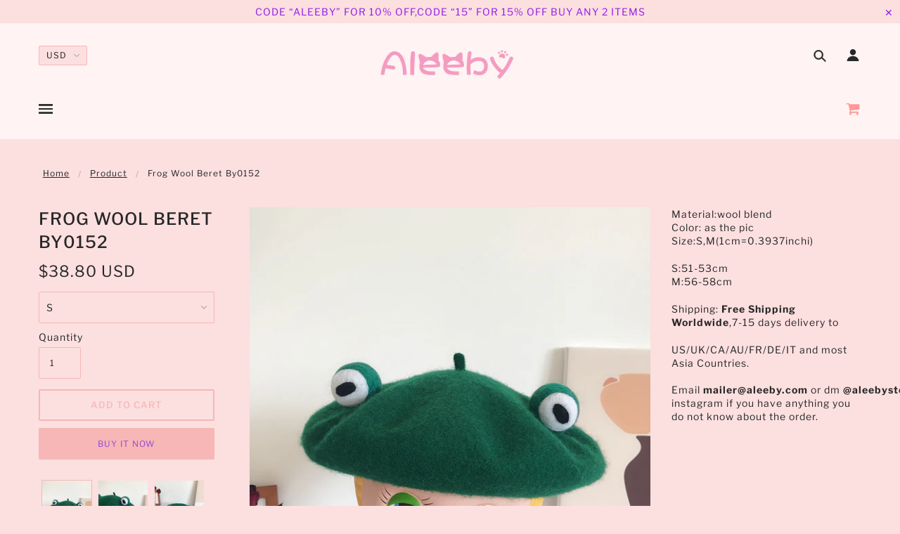

--- FILE ---
content_type: text/css
request_url: https://www.aleeby.com/cdn/shop/t/8/assets/theme.scss.css?v=138280473156462522271767508450
body_size: 22028
content:
@font-face{font-family:Libre Franklin;font-weight:500;font-style:normal;src:url(//www.aleeby.com/cdn/fonts/libre_franklin/librefranklin_n5.9261428336eff957b0a7eb23fe0c9ce37faee0f6.woff2) format("woff2"),url(//www.aleeby.com/cdn/fonts/libre_franklin/librefranklin_n5.017cd79179c42e6cced54a81ea8f2b62c04cb72e.woff) format("woff")}@font-face{font-family:Libre Franklin;font-weight:500;font-style:normal;src:url(//www.aleeby.com/cdn/fonts/libre_franklin/librefranklin_n5.9261428336eff957b0a7eb23fe0c9ce37faee0f6.woff2) format("woff2"),url(//www.aleeby.com/cdn/fonts/libre_franklin/librefranklin_n5.017cd79179c42e6cced54a81ea8f2b62c04cb72e.woff) format("woff")}@font-face{font-family:Libre Franklin;font-weight:700;font-style:normal;src:url(//www.aleeby.com/cdn/fonts/libre_franklin/librefranklin_n7.6739620624550b8695d0cc23f92ffd46eb51c7a3.woff2) format("woff2"),url(//www.aleeby.com/cdn/fonts/libre_franklin/librefranklin_n7.7cebc205621b23b061b803310af0ad39921ae57d.woff) format("woff")}@font-face{font-family:Libre Franklin;font-weight:400;font-style:normal;src:url(//www.aleeby.com/cdn/fonts/libre_franklin/librefranklin_n4.a9b0508e1ffb743a0fd6d0614768959c54a27d86.woff2) format("woff2"),url(//www.aleeby.com/cdn/fonts/libre_franklin/librefranklin_n4.948f6f27caf8552b1a9560176e3f14eeb2c6f202.woff) format("woff")}@font-face{font-family:Libre Franklin;font-weight:700;font-style:normal;src:url(//www.aleeby.com/cdn/fonts/libre_franklin/librefranklin_n7.6739620624550b8695d0cc23f92ffd46eb51c7a3.woff2) format("woff2"),url(//www.aleeby.com/cdn/fonts/libre_franklin/librefranklin_n7.7cebc205621b23b061b803310af0ad39921ae57d.woff) format("woff")}@font-face{font-family:Libre Franklin;font-weight:400;font-style:italic;src:url(//www.aleeby.com/cdn/fonts/libre_franklin/librefranklin_i4.5cee60cade760b32c7b489f9d561e97341909d7c.woff2) format("woff2"),url(//www.aleeby.com/cdn/fonts/libre_franklin/librefranklin_i4.2f9ee939c2cc82522dfb62e1a084861f9beeb411.woff) format("woff")}@font-face{font-family:Libre Franklin;font-weight:700;font-style:italic;src:url(//www.aleeby.com/cdn/fonts/libre_franklin/librefranklin_i7.5cd0952dea701f27d5d0eb294c01347335232ef2.woff2) format("woff2"),url(//www.aleeby.com/cdn/fonts/libre_franklin/librefranklin_i7.41af936a1cd17668e4e060c6e0ad838ccf133ddd.woff) format("woff")}.clearfix:after,.fw--blocks:after{content:" ";display:block;height:0;clear:both;overflow:hidden;visibility:hidden}.show-after-js{visibility:hidden}html.after-js-loaded .show-after-js{visibility:visible}.fw--loading_animation{display:none}.fw--align--center-y{position:relative;top:50%;-webkit-transform:translateY(-50%);transform:translateY(-50%)}.fw--align--center-x{position:absolute;left:50%;-webkit-transform:translateX(-50%);transform:translate(-50%)}.fw--align--center{position:absolute;top:50%;left:50%;-webkit-transform:translate(-50%,-50%);transform:translate(-50%,-50%)}.fw--align--center-x.fw--align--center-y{-webkit-transform:translate(-50%,-50%);transform:translate(-50%,-50%)}.fw--align--left{position:absolute;left:0}.fw--align--right{position:absolute;right:0}.fw--align--top{position:absolute;top:0}.fw--align--bottom{position:absolute;bottom:0}.fw--align--fill-y--dynamic,.fw--align--fill-y--fixed{display:block}.show--small,.show--medium,.show--large,.show--small-medium,.show--medium-large{display:none!important}@media only screen and (max-width: 767px){.show--small{display:inherit!important}}@media only screen and (max-width: 1023px){.show--small-medium{display:inherit!important}}@media only screen and (min-width: 768px) and (max-width: 1023px){.show--medium{display:inherit!important}}@media only screen and (min-width: 768px){.show--medium-large{display:inherit!important}}@media only screen and (min-width: 1024px){.show--large{display:inherit!important}}.hide-for-all{display:none!important}.spacing--1{padding:5px}.spacing--2{padding:10px}.spacing--3{padding:15px}.spacing--4{padding:30px}.spacing--5{padding:50px}.spacing--6{padding:70px}.spacing--7{padding:100px}.spacing--1x{padding-left:5px;padding-right:5px}.spacing--2x{padding-left:10px;padding-right:10px}.spacing--3x{padding-left:15px;padding-right:15px}.spacing--4x{padding-left:30px;padding-right:30px}.spacing--5x{padding-left:50px;padding-right:50px}.spacing--6x{padding-left:70px;padding-right:70px}.spacing--7x{padding-left:100px;padding-right:100px}.spacing--1y{padding-top:5px;padding-bottom:5px}.spacing--2y{padding-top:10px;padding-bottom:10px}.spacing--3y{padding-top:15px;padding-bottom:15px}.spacing--4y{padding-top:30px;padding-bottom:30px}.spacing--5y{padding-top:50px;padding-bottom:50px}.spacing--6y{padding-top:70px;padding-bottom:70px}.spacing--7y{padding-top:100px;padding-bottom:100px}@media only screen and (max-width: 767px){.spacing--small-1{padding:5px}.spacing--small-2{padding:10px}.spacing--small-3{padding:15px}.spacing--small-4{padding:30px}.spacing--small-5{padding:50px}.spacing--small-6{padding:70px}.spacing--small-7{padding:100px}.spacing--small-1x{padding-left:5px;padding-right:5px}.spacing--small-2x{padding-left:10px;padding-right:10px}.spacing--small-3x{padding-left:15px;padding-right:15px}.spacing--small-4x{padding-left:30px;padding-right:30px}.spacing--small-5x{padding-left:50px;padding-right:50px}.spacing--small-6x{padding-left:70px;padding-right:70px}.spacing--small-7x{padding-left:100px;padding-right:100px}.spacing--small-1y{padding-top:5px;padding-bottom:5px}.spacing--small-2y{padding-top:10px;padding-bottom:10px}.spacing--small-3y{padding-top:15px;padding-bottom:15px}.spacing--small-4y{padding-top:30px;padding-bottom:30px}.spacing--small-5y{padding-top:50px;padding-bottom:50px}.spacing--small-6y{padding-top:70px;padding-bottom:70px}.spacing--small-7y{padding-top:100px;padding-bottom:100px}}.spacer{padding-bottom:0}.fw--blocks{display:block;margin:0 auto;position:relative;padding:0}.fw--blocks.show-after-js{visibility:hidden}.fw--blocks>*,.fw--blocks .block{position:relative;float:left;display:block;margin:0;width:100%;min-height:1px}.fw--blocks>*.show-after-js,.fw--blocks .block.show-after-js{visibility:hidden}.fw--blocks.list>*,.fw--blocks.list .item{display:inline-block;width:auto;float:none}.fw--blocks.vertical>*,.fw--blocks.vertical .item{float:none;display:block}.fw--blocks .width--1{width:8.33333%}.fw--blocks .width--2{width:16.66667%}.fw--blocks .width--3{width:25%}.fw--blocks .width--4{width:33.33333%}.fw--blocks .width--5{width:41.66667%}.fw--blocks .width--6{width:50%}.fw--blocks .width--7{width:58.33333%}.fw--blocks .width--8{width:66.66667%}.fw--blocks .width--9{width:75%}.fw--blocks .width--10{width:83.33333%}.fw--blocks .width--11{width:91.66667%}.fw--blocks .width--12{width:100%}@media only screen and (min-width: 768px){.fw--blocks .width--medium-1{width:8.33333%}}@media only screen and (min-width: 768px){.fw--blocks .width--medium-2{width:16.66667%}}@media only screen and (min-width: 768px){.fw--blocks .width--medium-3{width:25%}}@media only screen and (min-width: 768px){.fw--blocks .width--medium-4{width:33.33333%}}@media only screen and (min-width: 768px){.fw--blocks .width--medium-5{width:41.66667%}}@media only screen and (min-width: 768px){.fw--blocks .width--medium-6{width:50%}}@media only screen and (min-width: 768px){.fw--blocks .width--medium-7{width:58.33333%}}@media only screen and (min-width: 768px){.fw--blocks .width--medium-8{width:66.66667%}}@media only screen and (min-width: 768px){.fw--blocks .width--medium-9{width:75%}}@media only screen and (min-width: 768px){.fw--blocks .width--medium-10{width:83.33333%}}@media only screen and (min-width: 768px){.fw--blocks .width--medium-11{width:91.66667%}}@media only screen and (min-width: 768px){.fw--blocks .width--medium-12{width:100%}}@media only screen and (min-width: 1024px){.fw--blocks .width--large-1{width:8.33333%}}@media only screen and (min-width: 1024px){.fw--blocks .width--large-2{width:16.66667%}}@media only screen and (min-width: 1024px){.fw--blocks .width--large-3{width:25%}}@media only screen and (min-width: 1024px){.fw--blocks .width--large-4{width:33.33333%}}@media only screen and (min-width: 1024px){.fw--blocks .width--large-5{width:41.66667%}}@media only screen and (min-width: 1024px){.fw--blocks .width--large-6{width:50%}}@media only screen and (min-width: 1024px){.fw--blocks .width--large-7{width:58.33333%}}@media only screen and (min-width: 1024px){.fw--blocks .width--large-8{width:66.66667%}}@media only screen and (min-width: 1024px){.fw--blocks .width--large-9{width:75%}}@media only screen and (min-width: 1024px){.fw--blocks .width--large-10{width:83.33333%}}@media only screen and (min-width: 1024px){.fw--blocks .width--large-11{width:91.66667%}}@media only screen and (min-width: 1024px){.fw--blocks .width--large-12{width:100%}}.fw--blocks.clear-after--1>*:nth-child(n+1),.fw--blocks.clear-after--1 .block:nth-child(n+1){clear:left}.fw--blocks.clear-after--2>*:nth-child(odd),.fw--blocks.clear-after--2 .block:nth-child(odd){clear:left}.fw--blocks.clear-after--3>*:nth-child(3n+1),.fw--blocks.clear-after--3 .block:nth-child(3n+1){clear:left}.fw--blocks.clear-after--4>*:nth-child(4n+1),.fw--blocks.clear-after--4 .block:nth-child(4n+1){clear:left}.fw--blocks.clear-after--5>*:nth-child(5n+1),.fw--blocks.clear-after--5 .block:nth-child(5n+1){clear:left}.fw--blocks.clear-after--6>*:nth-child(6n+1),.fw--blocks.clear-after--6 .block:nth-child(6n+1){clear:left}.fw--blocks.clear-after--7>*:nth-child(7n+1),.fw--blocks.clear-after--7 .block:nth-child(7n+1){clear:left}.fw--blocks.clear-after--8>*:nth-child(8n+1),.fw--blocks.clear-after--8 .block:nth-child(8n+1){clear:left}.fw--blocks.clear-after--9>*:nth-child(9n+1),.fw--blocks.clear-after--9 .block:nth-child(9n+1){clear:left}.fw--blocks.clear-after--10>*:nth-child(10n+1),.fw--blocks.clear-after--10 .block:nth-child(10n+1){clear:left}.fw--blocks.clear-after--11>*:nth-child(11n+1),.fw--blocks.clear-after--11 .block:nth-child(11n+1){clear:left}.fw--blocks.clear-after--12>*:nth-child(12n+1),.fw--blocks.clear-after--12 .block:nth-child(12n+1){clear:left}@media only screen and (max-width: 767px){.fw--blocks.clear-after--small-1>*:nth-child(n+1),.fw--blocks.clear-after--small-1 .block:nth-child(n+1){clear:left}}@media only screen and (max-width: 767px){.fw--blocks.clear-after--small-2>*:nth-child(odd),.fw--blocks.clear-after--small-2 .block:nth-child(odd){clear:left}}@media only screen and (max-width: 767px){.fw--blocks.clear-after--small-3>*:nth-child(3n+1),.fw--blocks.clear-after--small-3 .block:nth-child(3n+1){clear:left}}@media only screen and (max-width: 767px){.fw--blocks.clear-after--small-4>*:nth-child(4n+1),.fw--blocks.clear-after--small-4 .block:nth-child(4n+1){clear:left}}@media only screen and (max-width: 767px){.fw--blocks.clear-after--small-5>*:nth-child(5n+1),.fw--blocks.clear-after--small-5 .block:nth-child(5n+1){clear:left}}@media only screen and (max-width: 767px){.fw--blocks.clear-after--small-6>*:nth-child(6n+1),.fw--blocks.clear-after--small-6 .block:nth-child(6n+1){clear:left}}@media only screen and (max-width: 767px){.fw--blocks.clear-after--small-7>*:nth-child(7n+1),.fw--blocks.clear-after--small-7 .block:nth-child(7n+1){clear:left}}@media only screen and (max-width: 767px){.fw--blocks.clear-after--small-8>*:nth-child(8n+1),.fw--blocks.clear-after--small-8 .block:nth-child(8n+1){clear:left}}@media only screen and (max-width: 767px){.fw--blocks.clear-after--small-9>*:nth-child(9n+1),.fw--blocks.clear-after--small-9 .block:nth-child(9n+1){clear:left}}@media only screen and (max-width: 767px){.fw--blocks.clear-after--small-10>*:nth-child(10n+1),.fw--blocks.clear-after--small-10 .block:nth-child(10n+1){clear:left}}@media only screen and (max-width: 767px){.fw--blocks.clear-after--small-11>*:nth-child(11n+1),.fw--blocks.clear-after--small-11 .block:nth-child(11n+1){clear:left}}@media only screen and (max-width: 767px){.fw--blocks.clear-after--small-12>*:nth-child(12n+1),.fw--blocks.clear-after--small-12 .block:nth-child(12n+1){clear:left}}@media only screen and (min-width: 768px) and (max-width: 1023px){.fw--blocks.clear-after--medium-1>*:nth-child(n+1),.fw--blocks.clear-after--medium-1 .block:nth-child(n+1){clear:left}}@media only screen and (min-width: 768px) and (max-width: 1023px){.fw--blocks.clear-after--medium-2>*:nth-child(odd),.fw--blocks.clear-after--medium-2 .block:nth-child(odd){clear:left}}@media only screen and (min-width: 768px) and (max-width: 1023px){.fw--blocks.clear-after--medium-3>*:nth-child(3n+1),.fw--blocks.clear-after--medium-3 .block:nth-child(3n+1){clear:left}}@media only screen and (min-width: 768px) and (max-width: 1023px){.fw--blocks.clear-after--medium-4>*:nth-child(4n+1),.fw--blocks.clear-after--medium-4 .block:nth-child(4n+1){clear:left}}@media only screen and (min-width: 768px) and (max-width: 1023px){.fw--blocks.clear-after--medium-5>*:nth-child(5n+1),.fw--blocks.clear-after--medium-5 .block:nth-child(5n+1){clear:left}}@media only screen and (min-width: 768px) and (max-width: 1023px){.fw--blocks.clear-after--medium-6>*:nth-child(6n+1),.fw--blocks.clear-after--medium-6 .block:nth-child(6n+1){clear:left}}@media only screen and (min-width: 768px) and (max-width: 1023px){.fw--blocks.clear-after--medium-7>*:nth-child(7n+1),.fw--blocks.clear-after--medium-7 .block:nth-child(7n+1){clear:left}}@media only screen and (min-width: 768px) and (max-width: 1023px){.fw--blocks.clear-after--medium-8>*:nth-child(8n+1),.fw--blocks.clear-after--medium-8 .block:nth-child(8n+1){clear:left}}@media only screen and (min-width: 768px) and (max-width: 1023px){.fw--blocks.clear-after--medium-9>*:nth-child(9n+1),.fw--blocks.clear-after--medium-9 .block:nth-child(9n+1){clear:left}}@media only screen and (min-width: 768px) and (max-width: 1023px){.fw--blocks.clear-after--medium-10>*:nth-child(10n+1),.fw--blocks.clear-after--medium-10 .block:nth-child(10n+1){clear:left}}@media only screen and (min-width: 768px) and (max-width: 1023px){.fw--blocks.clear-after--medium-11>*:nth-child(11n+1),.fw--blocks.clear-after--medium-11 .block:nth-child(11n+1){clear:left}}@media only screen and (min-width: 768px) and (max-width: 1023px){.fw--blocks.clear-after--medium-12>*:nth-child(12n+1),.fw--blocks.clear-after--medium-12 .block:nth-child(12n+1){clear:left}}@media only screen and (min-width: 1024px){.fw--blocks.clear-after--large-1>*:nth-child(n+1),.fw--blocks.clear-after--large-1 .block:nth-child(n+1){clear:left}}@media only screen and (min-width: 1024px){.fw--blocks.clear-after--large-2>*:nth-child(odd),.fw--blocks.clear-after--large-2 .block:nth-child(odd){clear:left}}@media only screen and (min-width: 1024px){.fw--blocks.clear-after--large-3>*:nth-child(3n+1),.fw--blocks.clear-after--large-3 .block:nth-child(3n+1){clear:left}}@media only screen and (min-width: 1024px){.fw--blocks.clear-after--large-4>*:nth-child(4n+1),.fw--blocks.clear-after--large-4 .block:nth-child(4n+1){clear:left}}@media only screen and (min-width: 1024px){.fw--blocks.clear-after--large-5>*:nth-child(5n+1),.fw--blocks.clear-after--large-5 .block:nth-child(5n+1){clear:left}}@media only screen and (min-width: 1024px){.fw--blocks.clear-after--large-6>*:nth-child(6n+1),.fw--blocks.clear-after--large-6 .block:nth-child(6n+1){clear:left}}@media only screen and (min-width: 1024px){.fw--blocks.clear-after--large-7>*:nth-child(7n+1),.fw--blocks.clear-after--large-7 .block:nth-child(7n+1){clear:left}}@media only screen and (min-width: 1024px){.fw--blocks.clear-after--large-8>*:nth-child(8n+1),.fw--blocks.clear-after--large-8 .block:nth-child(8n+1){clear:left}}@media only screen and (min-width: 1024px){.fw--blocks.clear-after--large-9>*:nth-child(9n+1),.fw--blocks.clear-after--large-9 .block:nth-child(9n+1){clear:left}}@media only screen and (min-width: 1024px){.fw--blocks.clear-after--large-10>*:nth-child(10n+1),.fw--blocks.clear-after--large-10 .block:nth-child(10n+1){clear:left}}@media only screen and (min-width: 1024px){.fw--blocks.clear-after--large-11>*:nth-child(11n+1),.fw--blocks.clear-after--large-11 .block:nth-child(11n+1){clear:left}}@media only screen and (min-width: 1024px){.fw--blocks.clear-after--large-12>*:nth-child(12n+1),.fw--blocks.clear-after--large-12 .block:nth-child(12n+1){clear:left}}.fw--blocks.spacing--1{padding:2.5px}.fw--blocks.spacing--1>*{padding:2.5px}.fw--blocks.spacing--2{padding:5px}.fw--blocks.spacing--2>*{padding:5px}.fw--blocks.spacing--3{padding:7.5px}.fw--blocks.spacing--3>*{padding:7.5px}.fw--blocks.spacing--4{padding:15px}.fw--blocks.spacing--4>*{padding:15px}.fw--blocks.spacing--5{padding:25px}.fw--blocks.spacing--5>*{padding:25px}.fw--blocks.spacing--6{padding:35px}.fw--blocks.spacing--6>*{padding:35px}.fw--blocks.spacing--1x{padding-left:2.5px;padding-right:2.5px}.fw--blocks.spacing--1x>*{padding-left:2.5px;padding-right:2.5px}.fw--blocks.spacing--2x{padding-left:5px;padding-right:5px}.fw--blocks.spacing--2x>*{padding-left:5px;padding-right:5px}.fw--blocks.spacing--3x{padding-left:7.5px;padding-right:7.5px}.fw--blocks.spacing--3x>*{padding-left:7.5px;padding-right:7.5px}.fw--blocks.spacing--4x{padding-left:15px;padding-right:15px}.fw--blocks.spacing--4x>*{padding-left:15px;padding-right:15px}.fw--blocks.spacing--5x{padding-left:25px;padding-right:25px}.fw--blocks.spacing--5x>*{padding-left:25px;padding-right:25px}.fw--blocks.spacing--6x{padding-left:35px;padding-right:35px}.fw--blocks.spacing--6x>*{padding-left:35px;padding-right:35px}.fw--blocks.spacing--1y{padding-top:2.5px;padding-bottom:2.5px}.fw--blocks.spacing--1y>*{padding-top:2.5px;padding-bottom:2.5px}.fw--blocks.spacing--2y{padding-top:5px;padding-bottom:5px}.fw--blocks.spacing--2y>*{padding-top:5px;padding-bottom:5px}.fw--blocks.spacing--3y{padding-top:7.5px;padding-bottom:7.5px}.fw--blocks.spacing--3y>*{padding-top:7.5px;padding-bottom:7.5px}.fw--blocks.spacing--4y{padding-top:15px;padding-bottom:15px}.fw--blocks.spacing--4y>*{padding-top:15px;padding-bottom:15px}.fw--blocks.spacing--5y{padding-top:25px;padding-bottom:25px}.fw--blocks.spacing--5y>*{padding-top:25px;padding-bottom:25px}.fw--blocks.spacing--6y{padding-top:35px;padding-bottom:35px}.fw--blocks.spacing--6y>*{padding-top:35px;padding-bottom:35px}@media only screen and (max-width: 767px){.fw--blocks.spacing--small-0{padding:0}.fw--blocks.spacing--small-0>*{padding:0}.fw--blocks.spacing--small-1{padding:2.5px}.fw--blocks.spacing--small-1>*{padding:2.5px}.fw--blocks.spacing--small-2{padding:5px}.fw--blocks.spacing--small-2>*{padding:5px}.fw--blocks.spacing--small-3{padding:7.5px}.fw--blocks.spacing--small-3>*{padding:7.5px}.fw--blocks.spacing--small-4{padding:15px}.fw--blocks.spacing--small-4>*{padding:15px}.fw--blocks.spacing--small-5{padding:25px}.fw--blocks.spacing--small-5>*{padding:25px}.fw--blocks.spacing--small-6{padding:35px}.fw--blocks.spacing--small-6>*{padding:35px}.fw--blocks.spacing--small-0x{padding-left:0;padding-right:0}.fw--blocks.spacing--small-0x>*{padding-left:0;padding-right:0}.fw--blocks.spacing--small-1x{padding-left:2.5px;padding-right:2.5px}.fw--blocks.spacing--small-1x>*{padding-left:2.5px;padding-right:2.5px}.fw--blocks.spacing--small-2x{padding-left:5px;padding-right:5px}.fw--blocks.spacing--small-2x>*{padding-left:5px;padding-right:5px}.fw--blocks.spacing--small-3x{padding-left:7.5px;padding-right:7.5px}.fw--blocks.spacing--small-3x>*{padding-left:7.5px;padding-right:7.5px}.fw--blocks.spacing--small-4x{padding-left:15px;padding-right:15px}.fw--blocks.spacing--small-4x>*{padding-left:15px;padding-right:15px}.fw--blocks.spacing--small-5x{padding-left:25px;padding-right:25px}.fw--blocks.spacing--small-5x>*{padding-left:25px;padding-right:25px}.fw--blocks.spacing--small-6x{padding-left:35px;padding-right:35px}.fw--blocks.spacing--small-6x>*{padding-left:35px;padding-right:35px}.fw--blocks.spacing--small-0y{padding-top:0;padding-bottom:0}.fw--blocks.spacing--small-0y>*{padding-top:0;padding-bottom:0}.fw--blocks.spacing--small-1y{padding-top:2.5px;padding-bottom:2.5px}.fw--blocks.spacing--small-1y>*{padding-top:2.5px;padding-bottom:2.5px}.fw--blocks.spacing--small-2y{padding-top:5px;padding-bottom:5px}.fw--blocks.spacing--small-2y>*{padding-top:5px;padding-bottom:5px}.fw--blocks.spacing--small-3y{padding-top:7.5px;padding-bottom:7.5px}.fw--blocks.spacing--small-3y>*{padding-top:7.5px;padding-bottom:7.5px}.fw--blocks.spacing--small-4y{padding-top:15px;padding-bottom:15px}.fw--blocks.spacing--small-4y>*{padding-top:15px;padding-bottom:15px}.fw--blocks.spacing--small-5y{padding-top:25px;padding-bottom:25px}.fw--blocks.spacing--small-5y>*{padding-top:25px;padding-bottom:25px}.fw--blocks.spacing--small-6y{padding-top:35px;padding-bottom:35px}.fw--blocks.spacing--small-6y>*{padding-top:35px;padding-bottom:35px}}.fw--blocks.compact--1x{margin-left:-5px;margin-right:-5px}.fw--blocks.compact--2x{margin-left:-10px;margin-right:-10px}.fw--blocks.compact--3x{margin-left:-15px;margin-right:-15px}.fw--blocks.compact--4x{margin-left:-30px;margin-right:-30px}.fw--blocks.compact--5x{margin-left:-50px;margin-right:-50px}.fw--blocks.compact--6x{margin-left:-70px;margin-right:-70px}.fw--blocks.compact--1y{margin-top:-5px;margin-bottom:-5px}.fw--blocks.compact--2y{margin-top:-10px;margin-bottom:-10px}.fw--blocks.compact--3y{margin-top:-15px;margin-bottom:-15px}.fw--blocks.compact--4y{margin-top:-30px;margin-bottom:-30px}.fw--blocks.compact--5y{margin-top:-50px;margin-bottom:-50px}.fw--blocks.compact--6y{margin-top:-70px;margin-bottom:-70px}body .font--size-1{font-size:10px;line-height:1.25}@media only screen and (min-width: 768px){body .font--size-1{line-height:1.375}}body .font--size-2{font-size:12px;line-height:1.25}@media only screen and (min-width: 768px){body .font--size-2{line-height:1.375}}body .font--size-3{font-size:14px;line-height:1.25}@media only screen and (min-width: 768px){body .font--size-3{line-height:1.375}}body .font--size-4{font-size:18px;line-height:1.11111111}@media only screen and (min-width: 768px){body .font--size-4{line-height:1.22222222}}body .font--size-5{font-size:22px;line-height:1.13636364}@media only screen and (min-width: 768px) and (max-width: 1023px){body .font--size-5{font-size:24px;line-height:1.25}}@media only screen and (min-width: 1024px){body .font--size-5{font-size:28px;line-height:1.25}}body .font--size-6{font-size:26px;line-height:1.15384615}@media only screen and (min-width: 768px) and (max-width: 1023px){body .font--size-6{font-size:32px;line-height:1.125}}@media only screen and (min-width: 1024px){body .font--size-6{font-size:36px;line-height:1.25}}body .font--size-7{font-size:32px;line-height:1.25}@media only screen and (min-width: 768px) and (max-width: 1023px){body .font--size-7{font-size:40px;line-height:1.125}}@media only screen and (min-width: 1024px){body .font--size-7{font-size:48px;line-height:1.05}}.text--uppercase{text-transform:uppercase}.text--bold{font-weight:700}.text--capitalise{text-transform:capitalize}.text--italic{font-style:italic}.text--underline,.text--underline:link{text-decoration:underline}.placeholder--root{position:relative;width:100%}.placeholder--root svg{fill:#cbcbcb;color:#cbcbcb;background-color:#e9e9e9;display:block;position:absolute;top:0;left:0;width:100%;height:100%;max-width:100%;max-height:100%}.placeholder--container{max-width:100%}.fw--icon path{fill:currentColor}.fw--icon path,a:hover svg,a:focus svg,a:link svg,a:visited svg,.payment-options svg,svg use svg,.x-menu--overlap-icon svg{fill:currentColor!important}hr{border:0;padding:0;border-bottom:1px solid #f7b7b7}.text-align--left{text-align:left}.text-align--center{text-align:center}.text-align--right{text-align:right}@media only screen and (min-width: 768px){.text-align--medium-left{text-align:left}.text-align--medium-center{text-align:center}.text-align--medium-right{text-align:right}}@media only screen and (min-width: 1024px){.text-align--large-left{text-align:left}.text-align--large-center{text-align:center}.text-align--large-right{text-align:right}}.divider{display:block;border-top:1px solid #f7b7b7}.panel{background:#fcdfdf;border:1px solid #f7b7b7;border-radius:3px}.list--no-style{list-style:none;margin:0;padding:0}table{background:transparent;border-top:solid 1px #f7b7b7;border-bottom:solid 1px #f7b7b7;border-radius:5px;border-collapse:separate}table.no-border{border:0px}table tr:first-child td:first-child,table tr:first-child th:first-child{border-top-left-radius:5px}table thead~tbody tr:first-child td:first-child,table thead~tbody tr:first-child th:first-child{border-radius:0}table tr:first-child td:last-child{border-top-right-radius:5px}table thead~tbody tr:first-child td:last-child{border-radius:0}table tr:last-child td:first-child,table tr:last-child th:first-child{border-bottom-left-radius:5px}table tr:last-child td:last-child{border-bottom-right-radius:5px}table thead th:first-child{border-top-left-radius:5px}table thead th:last-child{border-top-right-radius:5px}@media only screen and (max-width: 768px){table.responsive{display:block;width:100%;-webkit-box-sizing:border-box;box-sizing:border-box;float:left;clear:left;border:0}table.responsive thead,table.responsive tbody,table.responsive th,table.responsive td,table.responsive tr{display:block;width:100%;-webkit-box-sizing:border-box;box-sizing:border-box;float:left;clear:left}table.responsive thead tr{position:absolute;top:-9999px;left:-9999px}table.responsive tr{border:1px solid #f7b7b7;padding:10px}table.responsive td{line-height:1.6;border:none;border-bottom:0;position:relative;padding:5px 0}table.responsive td:empty{padding:0}table.responsive td:before{display:block;word-wrap:break-word;max-width:100%}table.responsive td:before{content:attr(data-label)}}img{vertical-align:middle;max-width:100%}.img--cover{top:0;position:relative;display:block;height:100%;width:100%;background-repeat:no-repeat;background-position:center;background-size:cover}.responsive-video{width:100%;display:block;position:relative;padding-top:2.08333em;padding-bottom:67.5%;height:0;margin-bottom:1.33333em;overflow:hidden}.responsive-video.widescreen{padding-bottom:57.25%}.responsive-video.vimeo{padding-top:0}.responsive-video.kickstarter{padding-bottom:52%}@media only screen and (max-width: 767px){.responsive-video.kickstarter{padding-bottom:50%}}@media only screen and (min-width: 1024px){.responsive-video.kickstarter{padding-bottom:54%}}.responsive-video iframe,.responsive-video object,.responsive-video embed,.responsive-video video{position:absolute;top:0;left:0;width:100%;height:100%}.image--root{position:relative;max-width:100%}.image--root .lazyload{visibility:hidden}.image--root img{display:block;position:absolute;top:0;left:0;width:100%;height:100%}.image--container{max-width:100%}.off-canvas--viewport{width:100%;overflow:hidden;position:relative}.off-canvas--left-sidebar{position:absolute;top:0;overflow:visible;display:block;z-index:100;min-height:100vh;width:80%;max-width:400px;background-color:#fcdfdf;-webkit-transform:translateX(-100%);transform:translate(-100%)}[data-off-canvas--state=left-open] .off-canvas--left-sidebar{-webkit-box-shadow:2px 0 10px -2px #888;box-shadow:2px 0 10px -2px #888}.off-canvas--right-sidebar{position:absolute;top:0;overflow:visible;display:block;z-index:100;min-height:100vh;width:80%;max-width:400px;background-color:#fcdfdf;-webkit-transform:translateX(0);transform:translate(0);left:100%}[data-off-canvas--state=right-open] .off-canvas--right-sidebar{-webkit-box-shadow:-2px 0 10px -2px #888;box-shadow:-2px 0 10px -2px #888}.off-canvas--main-content{min-height:100%;width:100%;top:0}.off-canvas--overlay{display:none;position:fixed;top:0;left:0;width:100%;height:100%;z-index:100;opacity:0;background:#000;cursor:pointer}.off-canvas--open{display:inline-block;cursor:pointer}.off-canvas--close{position:fixed;top:10px;color:#fff;z-index:101;cursor:pointer;display:inline-block}[data-off-canvas--state=closed] .off-canvas--close{display:none}[data-off-canvas--state=left-open] .off-canvas--close{left:415px}@media only screen and (max-width: 500px){[data-off-canvas--state=left-open] .off-canvas--close{left:calc(80% + 15px)}}[data-off-canvas--state=right-open] .off-canvas--close{right:415px}@media only screen and (max-width: 500px){[data-off-canvas--state=right-open] .off-canvas--close{right:calc(80% + 15px)}}.off-canvas--close svg{width:15px;height:13px}.off-canvas--left-sidebar .social-follow,.search--header{padding:30px;text-align:center}.search--bar{position:relative}@media only screen and (max-width: 767px){.search--bar{padding-top:5px}}@media only screen and (min-width: 768px){.search--bar{padding:15px 0}}input[type=text].search--textbox,input[type=text].search--textbox:focus{margin:0;padding:0 55px 0 35px;border:0;outline:0;-webkit-box-shadow:none!important;box-shadow:none!important;background:transparent;height:50px;line-height:50px;font-size:28px}input[type=text]::-ms-clear{display:none}.search--loading{display:none;position:absolute;top:30px;left:18px}@media only screen and (min-width: 768px){.search--loading{top:41px}}.search--root[data-view=template] .search--body{padding:0 15px}.search--results{display:-webkit-box;display:-ms-flexbox;display:flex}@media only screen and (max-width: 767px){.search--results{-ms-flex-wrap:wrap;flex-wrap:wrap;padding:0 15px}}.search--results>*{padding:15px}@media only screen and (max-width: 767px){.search--products{width:100%}}@media only screen and (min-width: 768px){.search--products{-webkit-box-flex:1;-ms-flex:1 1 0px;flex:1 1 0;width:calc(100% - 300px)}}.search--root[data-view=template] .search--products{width:100%}@media only screen and (min-width: 768px){.search--root[data-show-articles=false][data-show-pages=false] .search--products{width:100%}}.search--info{display:-webkit-box;display:-ms-flexbox;display:flex;padding:15px;border-bottom:1px solid #f7b7b7}.search--count{-webkit-box-flex:1;-ms-flex-positive:1;flex-grow:1}.search--items,.search--products-container{display:-webkit-box;display:-ms-flexbox;display:flex;-ms-flex-wrap:wrap;flex-wrap:wrap;padding:15px 0}.search--product{width:100%;padding:15px}@media only screen and (min-width: 768px){.search--product{width:calc(100% / 3)}}@media only screen and (min-width: 1024px){.search--root[data-show-articles=false][data-show-pages=false] .search--product{width:25%}}@media only screen and (min-width: 1024px){.search--root[data-view=template] .search--product{width:25%}}@media only screen and (max-width: 767px){.search--articles{width:100%}}@media only screen and (min-width: 768px){.search--articles{-webkit-box-flex:1;-ms-flex:1 0 300px;flex:1 0 300px;width:300px;max-width:300px}}.search--root[data-view=template] .search--articles{max-width:800px;-ms-flex-preferred-size:800px;flex-basis:800px;text-align:center;margin:0 auto}.search--articles-container{padding:15px 0}.search--article{padding:5px 15px}.search--no-results,.search--footer{padding:0 15px}@media only screen and (min-width: 768px){.search--footer{padding:0 30px}}.search--again-button{padding:30px;text-align:center}.fw--breadcrumbs{width:100%}.fw--breadcrumbs>*{text-transform:capitalize}.fw--breadcrumbs>* a{text-transform:capitalize}.fw--breadcrumbs>* a:after{content:" /"}.pagination--root{display:-webkit-box;display:-ms-flexbox;display:flex}.pagination--left-arrow{-webkit-box-flex:1;-ms-flex:1 1 50%;flex:1 1 50%}.pagination--current-page{-webkit-box-flex:0;-ms-flex:0 0 auto;flex:0 0 auto}.pagination--right-arrow{display:-webkit-box;display:-ms-flexbox;display:flex;-webkit-box-pack:end;-ms-flex-pack:end;justify-content:flex-end;-webkit-box-flex:1;-ms-flex:1 1 50%;flex:1 1 50%}html.modal-open{overflow:auto!important}.modal--link{cursor:pointer}.modal--root .fw--icon--search{width:19px;height:18px}.modal--window{position:absolute;z-index:10;top:0;left:0;display:none;min-height:100%;width:100%;max-width:100%;overflow:hidden;padding:100px}@media only screen and (max-width: 767px){.modal--window{padding:50px 10px 10px}}.modal--window .fw--icon--cross{width:19px;height:18px;vertical-align:top}.modal--window .fw--icon--chevron-left,.modal--window .fw--icon--chevron-right{width:29px;height:28px}.modal--window .fw--loading_animation{display:block}.modal--window[data-modal--fullscreen=true]{padding:0}@media only screen and (max-width: 767px){.modal--window[data-modal--fullscreen=true]{padding:0}}.modal--mask{display:none;filter:progid:DXImageTransform.Microsoft.Alpha(Opacity=80);opacity:.8;position:fixed;top:0!important;left:0;height:100%;width:100%;z-index:9000;background-color:#000}.modal--container{position:relative;width:100%;min-height:100%;z-index:9002}.modal--content{position:relative;background:#fcdfdf;display:none;left:50%;max-width:100%;min-width:200px;-webkit-transform:translateX(-50%);transform:translate(-50%)}@media only screen and (min-width: 768px){.modal--content{min-width:300px}}[data-modal--fullscreen=true] .modal--content{width:100%;min-height:100vh;top:0;left:0;-webkit-transform:translateX(0);transform:translate(0)}.modal--content .responsive-video{margin-bottom:-1px}.modal--content .responsive-video.vimeo{margin-bottom:0}.modal--content.with-padding{padding:15px}.modal--content.full-width{width:100%}.modal--content.active{display:inline-block;overflow:hidden}[data-modal--fullscreen=true] .modal--content.active{overflow:visible}.modal--window.fixed{position:fixed;height:100%}.modal--window.fixed .modal--container{height:100%}.modal--window.fixed .modal--container .modal--content{top:50%;left:50%;-webkit-transform:translate(-50%,-50%);transform:translate(-50%,-50%)}.modal--loading{position:fixed;top:50%;left:50%;margin:-12.5px 0 0 -12.5px;height:25px;width:25px}.modal--close,.modal--prev,.modal--next{background-color:transparent;z-index:9002;position:fixed;cursor:pointer;font-size:30px;color:#fff;padding:10px;opacity:.8;border:none}.modal--close:hover,.modal--prev:hover,.modal--next:hover{opacity:1;background-color:transparent}.modal--close{top:0!important;right:0;padding:30px 15px;font-size:18px}[data-modal--fullscreen=true] .modal--close{color:#272727}[data-modal--custom-close=true] .modal--close{display:none}@media only screen and (max-width: 767px){.modal--close{padding:10px}}.modal--prev{margin-top:-25px;left:10px;top:50%!important;display:none}.modal--next{margin-top:-25px;right:10px;top:50%!important;display:none}@media only screen and (max-width: 767px){.fw--cart{font-size:12px}.fw--cart .spacing--3{padding:5px}.fw--cart .spacing--5{padding:20px}.fw--cart .font--size-2{font-size:14px;line-height:1.25}.fw--cart .right-column{border-bottom:1px solid #f7b7b7}}@media only screen and (max-width: 1023px){.fw--cart .price{font-weight:700}.fw--cart textarea{max-width:400px}}@media only screen and (min-width: 1024px){.fw--cart .totals .panel{border:0;background:none}}@media only screen and (min-width: 768px) and (max-width: 1023px){.fw--cart .variant-id{border-bottom:1px solid #f7b7b7}}.fw--cart .notification--empty{display:none;margin:0}.fw--cart table{width:100%}.fw--cart table td.image img{max-width:120px}.fw--cart.loading-items .notification--empty,.fw--cart.loading-items form{display:none}.fw--cart.no-items .notification--empty{display:inherit}.fw--cart.no-items form{display:none}.additional_checkout_buttons{margin-left:-10px}.additional_checkout_buttons>*:not(script){padding:15px 0 0 15px;vertical-align:top;line-height:1}@media only screen and (max-width: 767px){.additional_checkout_buttons>*:not(script){padding:15px 0 0 5px}}.additional_checkout_buttons>*:not(script):first-child,.additional_checkout_buttons>*:not(script):empty{padding-left:0}.x-menu{display:inline-block}.x-menu ul,.x-menu li{list-style:none;margin:0;padding:0}.x-menu a:focus{outline:thin dotted}[data-x-menu--overlap=false] .x-menu--overlap-icon{display:none}@media only screen and (max-width: 767px){[data-x-menu--overlap=false] .x-menu--overlap-icon{display:block}}[data-x-menu--overlap=true] .x-menu--level-1--container{display:none}@media only screen and (max-width: 767px){.x-menu--level-1--container{display:none}}.x-menu--level-1--link{display:inline-block}.x-menu--level-1--link[data-x-menu--depth="2"]{position:relative}.x-menu--level-1--link a{display:inline-block;padding:15px;z-index:5;position:relative}.x-menu--level-1--link .fw--icon--expand-more{font-size:7px}.x-menu--level-1--link .fw--icon--expand-less{display:none;font-size:7px}.x-menu--level-1--link .fw--icon--chevron-right{height:18px;position:absolute;right:10px;top:20px}.x-menu--level-1--link .fw--icon--chevron-left{height:16px;position:absolute;left:10px;top:20px}.x-menu--level-2--container{display:none;position:absolute;white-space:nowrap;z-index:4;min-width:150px;left:0;padding:0;background:#fcdfdf;overflow:hidden}[data-x-menu--depth="2"] .x-menu--level-2--container{left:-15px}[data-x-menu--depth="3"] .x-menu--level-2--container{max-width:100%;padding-top:0;padding-bottom:20px;width:100%}[data-x-menu--depth="3"] .x-menu--level-2--container ul{-ms-flex-wrap:wrap;flex-wrap:wrap;vertical-align:top}[data-x-menu--align=center] .x-menu--level-2--container{-webkit-box-pack:center;-ms-flex-pack:center;justify-content:center;text-align:left}.x-menu--bg{position:absolute;top:0;left:0;height:100%;width:100%;background:#fcdfdf}.x-menu--single-parents{display:inline-block;-ms-flex-negative:0;flex-shrink:0;padding:10px 30px 10px 0}.x-menu--single-parents ul{position:relative;border-right:1px solid #f7b7b7;padding-right:30px;min-height:calc(100% - 30px)}.x-menu--single-parents li{padding-bottom:0!important;display:block!important}.x-menu--single-parents a{padding:5px 30px!important}.x-menu--level-2--link{text-transform:uppercase}[data-x-menu--depth="3"] .x-menu--level-2--link{display:inline-block;vertical-align:text-top}.x-menu--level-2--link:first-child>a{padding-top:30px}[data-x-menu--depth="3"] .x-menu--level-2--link:first-child>a{padding:15px 30px}.x-menu--level-2--link:last-child>a{padding-bottom:30px}[data-x-menu--depth="3"] .x-menu--level-2--link:last-child>a{padding:15px 30px}.x-menu--level-2--link a{display:inline-block;padding:15px 30px}ul.x-menu--level-3--container{padding:0 0 20px;text-transform:none}.x-menu--level-3--link a{padding:5px 30px}[data-x-menu--parent-link=level-2] .x-menu--level-3--link{padding-left:20px}.x-menu{color:#272727}@media only screen and (max-width: 767px){.x-menu{display:none}}.x-menu a,.x-menu a:link,.x-menu a:visited,.x-menu a:hover{color:#272727}.x-menu[data-x-menu--overlap=true]{height:62px}.x-menu--overlap-icon{position:absolute;left:45px;top:3px}.x-menu--level-1--link>a{padding:15px 15px 30px;text-transform:uppercase}.x-menu--level-2--container{background:transparent}[data-x-menu--depth="3"] .x-menu--level-2--container{width:100%;max-width:100%;padding-left:25px;padding-right:25px}.x-menu--bg{opacity:.95;background:#fff3f3}[data-header--menu-transparent=false] .x-menu--bg{opacity:1!important}.y-menu{display:inline-block;position:relative;width:100%;max-width:400px;overflow:hidden}.y-menu ul,.y-menu li{list-style:none;margin:0;padding:0}.y-menu a:focus{outline:thin dotted}[data-y-menu--overlap=false] .y-menu--overlap-icon{display:none}@media only screen and (max-width: 767px){.y-menu--overlap-icon{display:none}}.y-menu--level-1--link{display:inline-block;display:block;border-bottom:1px solid #f7b7b7}.y-menu--level-1--link:first-child{border-top:1px solid #f7b7b7}.y-menu--level-1--link a{position:relative;display:block;z-index:0;line-height:1.3;padding:20px 35px 20px 15px}.y-menu--level-1--link .fw--icon--chevron-right{height:14px;position:absolute;right:10px;top:21px}.y-menu--level-1--link .fw--icon--chevron-left{height:16px;position:absolute;left:10px;top:20px}.y-menu--back-link{border-top:1px solid #f7b7b7;border-bottom:1px solid #f7b7b7;text-align:center}.y-menu--level-2--container{display:none;position:absolute;z-index:4;min-width:150px;padding:0;background:#fcdfdf;overflow:hidden;left:100%;width:100%;top:0;bottom:0}.y-menu--parent-link{display:block;border-bottom:1px solid #f7b7b7}.y-menu--parent-link:first-child{border-top:1px solid #f7b7b7}.y-menu--level-2--link{display:block;border-bottom:1px solid #f7b7b7}.y-menu--level-2--link:first-child{border-top:1px solid #f7b7b7}[data-y-menu--parent-link=level-2] .y-menu--level-2--link>a{padding-left:35px}.y-menu--level-3--container{padding:0;position:absolute;display:none;left:100%;width:100%;top:0;bottom:0;background:#fcdfdf;z-index:5}.y-menu--level-3--link{display:block;border-bottom:1px solid #f7b7b7}.y-menu--level-3--link:first-child{border-top:1px solid #f7b7b7}[data-y-menu--parent-link=level-3] .y-menu--level-3--link>a{padding-left:35px}.y-menu .fw--icon--chevron-left,.y-menu .fw--icon--chevron-right{height:12px;width:12px}article,aside,details,figcaption,figure,footer,header,hgroup,main,nav,section,summary{display:block}audio,canvas,video{display:inline-block}audio:not([controls]){display:none;height:0}[hidden]{display:none}html{background:#fff;color:#000;font-family:sans-serif;-ms-text-size-adjust:100%;-webkit-text-size-adjust:100%}body{margin:0}a:focus{outline:thin dotted}a:active,a:hover{outline:0}h1{font-size:2em;margin:.67em 0}abbr[title]{border-bottom:1px dotted}b,strong{font-weight:700}dfn{font-style:italic}hr{-webkit-box-sizing:content-box;box-sizing:content-box;height:0}mark{background:#ff0;color:#000}code,kbd,pre,samp{font-family:monospace,serif;font-size:1em}pre{white-space:pre-wrap}q{quotes:"\201c" "\201d" "\2018" "\2019"}small{font-size:80%}sub,sup{font-size:75%;line-height:0;position:relative;vertical-align:baseline}sup{top:-.5em}sub{bottom:-.25em}img{border:0}svg:not(:root){overflow:hidden}figure{margin:0}fieldset{border:1px solid #c0c0c0;margin:0 2px;padding:.35em .625em .75em}legend{border:0;padding:0}button,input,select,textarea{font-family:inherit;font-size:100%;margin:0}button,input{line-height:normal}button,select{text-transform:none}button,html input[type=button],input[type=reset],input[type=submit]{-webkit-appearance:button;cursor:pointer}button[disabled],html input[disabled]{cursor:default}input[type=checkbox],input[type=radio]{-webkit-box-sizing:border-box;box-sizing:border-box;padding:0}input[type=search]{-webkit-appearance:textfield;-webkit-box-sizing:content-box;box-sizing:content-box}input[type=search]::-webkit-search-cancel-button,input[type=search]::-webkit-search-decoration{-webkit-appearance:none}button::-moz-focus-inner,input::-moz-focus-inner{border:0;padding:0}textarea{overflow:auto;vertical-align:top}table{border-collapse:collapse;border-spacing:0}*,*:before,*:after{-webkit-box-sizing:border-box;box-sizing:border-box}html,body{font-size:100%}body{background:#fff;color:#222;padding:0;margin:0;font-family:Helvetica Neue,Helvetica,Helvetica,Arial,sans-serif;font-weight:400;font-style:normal;line-height:1;position:relative}a:focus{outline:none}img,object,embed{max-width:100%;height:auto}object,embed{height:100%}img{-ms-interpolation-mode:bicubic}#map_canvas img,#map_canvas embed,#map_canvas object,.map_canvas img,.map_canvas embed,.map_canvas object{max-width:none!important}.left{float:left!important}.right{float:right!important}.text-left{text-align:left!important}.text-right{text-align:right!important}.text-center{text-align:center!important}.text-justify{text-align:justify!important}.hide{display:none}.antialiased{-webkit-font-smoothing:antialiased}img{display:inline-block;vertical-align:middle}textarea{height:auto;min-height:50px}select{width:100%}.row{width:100%;margin:0 auto;max-width:83.33333em;*zoom: 1}.row:before,.row:after{content:" ";display:table}.row:after{clear:both}.row.collapse .column,.row.collapse .columns{position:relative;padding-left:0;padding-right:0;float:left}.row .row{width:auto;margin:0 -1.25em;max-width:none;*zoom: 1}.row .row:before,.row .row:after{content:" ";display:table}.row .row:after{clear:both}.row .row.collapse{width:auto;margin:0;max-width:none;*zoom: 1}.row .row.collapse:before,.row .row.collapse:after{content:" ";display:table}.row .row.collapse:after{clear:both}.column,.columns{position:relative;padding-left:1.25em;padding-right:1.25em;width:100%;float:left}@media only screen{.column,.columns{position:relative;padding-left:1.25em;padding-right:1.25em;float:left}.small-1{position:relative;width:8.33333%}.small-2{position:relative;width:16.66667%}.small-3{position:relative;width:25%}.small-4{position:relative;width:33.33333%}.small-5{position:relative;width:41.66667%}.small-6{position:relative;width:50%}.small-7{position:relative;width:58.33333%}.small-8{position:relative;width:66.66667%}.small-9{position:relative;width:75%}.small-10{position:relative;width:83.33333%}.small-11{position:relative;width:91.66667%}.small-12{position:relative;width:100%}.small-offset-1{position:relative;margin-left:8.33333%}.small-offset-2{position:relative;margin-left:16.66667%}.small-offset-3{position:relative;margin-left:25%}.small-offset-4{position:relative;margin-left:33.33333%}.small-offset-5{position:relative;margin-left:41.66667%}.small-offset-6{position:relative;margin-left:50%}.small-offset-7{position:relative;margin-left:58.33333%}.small-offset-8{position:relative;margin-left:66.66667%}.small-offset-9{position:relative;margin-left:75%}.small-offset-10{position:relative;margin-left:83.33333%}[class*=column]+[class*=column]:last-child{float:right}[class*=column]+[class*=column].end{float:left}.column.small-centered,.columns.small-centered{position:relative;margin-left:auto;margin-right:auto;float:none!important}}@media only screen and (min-width: 768px){.large-1{position:relative;width:8.33333%}.large-2{position:relative;width:16.66667%}.large-3{position:relative;width:25%}.large-4{position:relative;width:33.33333%}.large-5{position:relative;width:41.66667%}.large-6{position:relative;width:50%}.large-7{position:relative;width:58.33333%}.large-8{position:relative;width:66.66667%}.large-9{position:relative;width:75%}.large-10{position:relative;width:83.33333%}.large-11{position:relative;width:91.66667%}.large-12{position:relative;width:100%}.row .large-offset-1{position:relative;margin-left:8.33333%}.row .large-offset-2{position:relative;margin-left:16.66667%}.row .large-offset-3{position:relative;margin-left:25%}.row .large-offset-4{position:relative;margin-left:33.33333%}.row .large-offset-5{position:relative;margin-left:41.66667%}.row .large-offset-6{position:relative;margin-left:50%}.row .large-offset-7{position:relative;margin-left:58.33333%}.row .large-offset-8{position:relative;margin-left:66.66667%}.row .large-offset-9{position:relative;margin-left:75%}.row .large-offset-10{position:relative;margin-left:83.33333%}.row .large-offset-11{position:relative;margin-left:91.66667%}.push-1{position:relative;left:8.33333%;right:auto}.pull-1{position:relative;right:8.33333%;left:auto}.push-2{position:relative;left:16.66667%;right:auto}.pull-2{position:relative;right:16.66667%;left:auto}.push-3{position:relative;left:25%;right:auto}.pull-3{position:relative;right:25%;left:auto}.push-4{position:relative;left:33.33333%;right:auto}.pull-4{position:relative;right:33.33333%;left:auto}.push-5{position:relative;left:41.66667%;right:auto}.pull-5{position:relative;right:41.66667%;left:auto}.push-6{position:relative;left:50%;right:auto}.pull-6{position:relative;right:50%;left:auto}.push-7{position:relative;left:58.33333%;right:auto}.pull-7{position:relative;right:58.33333%;left:auto}.push-8{position:relative;left:66.66667%;right:auto}.pull-8{position:relative;right:66.66667%;left:auto}.push-9{position:relative;left:75%;right:auto}.pull-9{position:relative;right:75%;left:auto}.push-10{position:relative;left:83.33333%;right:auto}.pull-10{position:relative;right:83.33333%;left:auto}.push-11{position:relative;left:91.66667%;right:auto}.pull-11{position:relative;right:91.66667%;left:auto}.column.large-centered,.columns.large-centered{position:relative;margin-left:auto;margin-right:auto;float:none!important}.column.large-uncentered,.columns.large-uncentered{margin-left:0;margin-right:0;float:none}}@media only screen{[class*=block-grid-]{display:block;padding:0;margin:0 -10px;*zoom: 1}[class*=block-grid-]:before,[class*=block-grid-]:after{content:" ";display:table}[class*=block-grid-]:after{clear:both}[class*=block-grid-]>li{display:inline;height:auto;float:left;padding:0 10px 10px}.small-block-grid-1>li{width:100%;padding:0 10px 10px}.small-block-grid-1>li:nth-of-type(n){clear:none}.small-block-grid-1>li:nth-of-type(n+1){clear:both}.small-block-grid-2>li{width:50%;padding:0 10px 10px}.small-block-grid-2>li:nth-of-type(n){clear:none}.small-block-grid-2>li:nth-of-type(odd){clear:both}.small-block-grid-3>li{width:33.33333%;padding:0 10px 10px}.small-block-grid-3>li:nth-of-type(n){clear:none}.small-block-grid-3>li:nth-of-type(3n+1){clear:both}.small-block-grid-4>li{width:25%;padding:0 10px 10px}.small-block-grid-4>li:nth-of-type(n){clear:none}.small-block-grid-4>li:nth-of-type(4n+1){clear:both}.small-block-grid-5>li{width:20%;padding:0 10px 10px}.small-block-grid-5>li:nth-of-type(n){clear:none}.small-block-grid-5>li:nth-of-type(5n+1){clear:both}.small-block-grid-6>li{width:16.66667%;padding:0 10px 10px}.small-block-grid-6>li:nth-of-type(n){clear:none}.small-block-grid-6>li:nth-of-type(6n+1){clear:both}.small-block-grid-7>li{width:14.28571%;padding:0 10px 10px}.small-block-grid-7>li:nth-of-type(n){clear:none}.small-block-grid-7>li:nth-of-type(7n+1){clear:both}.small-block-grid-8>li{width:12.5%;padding:0 10px 10px}.small-block-grid-8>li:nth-of-type(n){clear:none}.small-block-grid-8>li:nth-of-type(8n+1){clear:both}.small-block-grid-9>li{width:11.11111%;padding:0 10px 10px}.small-block-grid-9>li:nth-of-type(n){clear:none}.small-block-grid-9>li:nth-of-type(9n+1){clear:both}.small-block-grid-10>li{width:10%;padding:0 10px 10px}.small-block-grid-10>li:nth-of-type(n){clear:none}.small-block-grid-10>li:nth-of-type(10n+1){clear:both}.small-block-grid-11>li{width:9.09091%;padding:0 10px 10px}.small-block-grid-11>li:nth-of-type(n){clear:none}.small-block-grid-11>li:nth-of-type(11n+1){clear:both}.small-block-grid-12>li{width:8.33333%;padding:0 10px 10px}.small-block-grid-12>li:nth-of-type(n){clear:none}.small-block-grid-12>li:nth-of-type(12n+1){clear:both}}@media only screen and (min-width: 768px){.small-block-grid-1>li:nth-of-type(n+1){clear:none}.small-block-grid-2>li:nth-of-type(odd){clear:none}.small-block-grid-3>li:nth-of-type(3n+1){clear:none}.small-block-grid-4>li:nth-of-type(4n+1){clear:none}.small-block-grid-5>li:nth-of-type(5n+1){clear:none}.small-block-grid-6>li:nth-of-type(6n+1){clear:none}.small-block-grid-7>li:nth-of-type(7n+1){clear:none}.small-block-grid-8>li:nth-of-type(8n+1){clear:none}.small-block-grid-9>li:nth-of-type(9n+1){clear:none}.small-block-grid-10>li:nth-of-type(10n+1){clear:none}.small-block-grid-11>li:nth-of-type(11n+1){clear:none}.small-block-grid-12>li:nth-of-type(12n+1){clear:none}.large-block-grid-1>li{width:100%;padding:0 10px 10px}.large-block-grid-1>li:nth-of-type(n){clear:none}.large-block-grid-1>li:nth-of-type(n+1){clear:both}.large-block-grid-2>li{width:50%;padding:0 10px 10px}.large-block-grid-2>li:nth-of-type(n){clear:none}.large-block-grid-2>li:nth-of-type(odd){clear:both}.large-block-grid-3>li{width:33.33333%;padding:0 10px 10px}.large-block-grid-3>li:nth-of-type(n){clear:none}.large-block-grid-3>li:nth-of-type(3n+1){clear:both}.large-block-grid-4>li{width:25%;padding:0 10px 10px}.large-block-grid-4>li:nth-of-type(n){clear:none}.large-block-grid-4>li:nth-of-type(4n+1){clear:both}.large-block-grid-5>li{width:20%;padding:0 10px 10px}.large-block-grid-5>li:nth-of-type(n){clear:none}.large-block-grid-5>li:nth-of-type(5n+1){clear:both}.large-block-grid-6>li{width:16.66667%;padding:0 10px 10px}.large-block-grid-6>li:nth-of-type(n){clear:none}.large-block-grid-6>li:nth-of-type(6n+1){clear:both}.large-block-grid-7>li{width:14.28571%;padding:0 10px 10px}.large-block-grid-7>li:nth-of-type(n){clear:none}.large-block-grid-7>li:nth-of-type(7n+1){clear:both}.large-block-grid-8>li{width:12.5%;padding:0 10px 10px}.large-block-grid-8>li:nth-of-type(n){clear:none}.large-block-grid-8>li:nth-of-type(8n+1){clear:both}.large-block-grid-9>li{width:11.11111%;padding:0 10px 10px}.large-block-grid-9>li:nth-of-type(n){clear:none}.large-block-grid-9>li:nth-of-type(9n+1){clear:both}.large-block-grid-10>li{width:10%;padding:0 10px 10px}.large-block-grid-10>li:nth-of-type(n){clear:none}.large-block-grid-10>li:nth-of-type(10n+1){clear:both}.large-block-grid-11>li{width:9.09091%;padding:0 10px 10px}.large-block-grid-11>li:nth-of-type(n){clear:none}.large-block-grid-11>li:nth-of-type(11n+1){clear:both}.large-block-grid-12>li{width:8.33333%;padding:0 10px 10px}.large-block-grid-12>li:nth-of-type(n){clear:none}.large-block-grid-12>li:nth-of-type(12n+1){clear:both}}[class*=column]+[class*=column]:last-child{float:left}.row .row{padding:0;margin:0}.flex-video{position:relative;padding-top:2.08333em;padding-bottom:67.5%;height:0;margin-bottom:1.33333em;overflow:hidden}.flex-video.widescreen{padding-bottom:57.25%}.flex-video.vimeo{padding-top:0}.flex-video iframe,.flex-video object,.flex-video embed,.flex-video video{position:absolute;top:0;left:0;width:100%;height:100%}.show-for-medium-only{display:none}@media only screen and (min-width: 768px) and (max-width: 1279px){.show-for-medium-only{display:inherit!important}}.image-scale-hack{-webkit-transform:rotate(.0001deg);transform:rotate(.0001deg)}.clearfix:after,.fw--blocks:after{content:"";display:table;clear:both}.all-caps{text-transform:uppercase}.remove_button_styles,.modal.video .close,.popup-modal-close,.promo-bar button{-webkit-appearance:none;-moz-appearance:none;appearance:none;color:#974cd2;text-transform:inherit;background:transparent;font-size:14px}.plain-list{list-style:none;margin:0;padding:0}.plain-list li{margin-bottom:5px}.hide,.hide-until-js{display:none}.no-js .hide-until-js{display:inherit}.hide-for-js{display:none}.no-js .hide-for-js{display:inherit}.divider{border-top:1px solid #f7b7b7}.border-decoration{position:absolute;bottom:0;width:100%;padding-right:2.5em}.border-decoration:after{content:"";display:block;border-bottom:1px solid #f7b7b7}h1,h2,h3,h4,h5,h6{margin-top:0}h1 a,h1 a:link,h1 a:visited,h1 a:hover,h2 a,h2 a:link,h2 a:visited,h2 a:hover,h3 a,h3 a:link,h3 a:visited,h3 a:hover,h4 a,h4 a:link,h4 a:visited,h4 a:hover,h5 a,h5 a:link,h5 a:visited,h5 a:hover,h6 a,h6 a:link,h6 a:visited,h6 a:hover{color:#272727}p,ul,li,a{margin-top:0}blockquote{font-style:italic;color:#747474;padding-left:20px;margin-left:0;border-left:2px solid #747474}a,a:link,a:visited,a:hover{color:#272727;text-decoration:none}a:hover{color:#272727}.colored-links a,.colored-links a:link,.colored-links a:visited,.colored-links a:hover{color:#272727;text-decoration:underline}.colored-links a:hover{color:#747474}.wf-loading h1,.wf-loading h2,.wf-loading h3,.wf-loading h4,.wf-loading h5,.wf-loading h6,.wf-loading p,.wf-loading ul,.wf-loading li,.wf-loading a,.wf-loading blockquote{visibility:hidden}.font--logo{font-family:Arimo,sans-serif;font-weight:700;font-style:normal}.font--heading-1,h1,h2{font-family:Libre Franklin,sans-serif;font-weight:500;font-style:normal;font-size:18px;text-transform:uppercase}.font--heading-2,h3,h4,h5,h6{font-family:Libre Franklin,sans-serif;font-style:normal;font-weight:500;font-size:14px}.font--accent,button,.button,a.button,input[type=submit],input[type=button]{font-size:13px;text-transform:uppercase;font-family:Libre Franklin,sans-serif;font-weight:500;font-style:normal}body{font-size:14px;line-height:1.25;font-family:Libre Franklin,sans-serif;font-style:normal;font-weight:400;letter-spacing:1px;line-height:1.6;-webkit-font-smoothing:antialiased;-moz-osx-font-smoothing:grayscale}@media only screen and (min-width: 768px){body{line-height:1.375}}.breadcrumbs{display:block;padding:.75em 1.16667em;overflow:hidden;margin-left:0;list-style:none;border-style:solid;border-width:1px;background-color:#f6f6f6;border-color:#dcdcdc;border-radius:3px}.breadcrumbs>*{margin:0;float:left;font-size:.91667em;text-transform:uppercase;color:#f0f}.breadcrumbs>*:hover a,.breadcrumbs>*:focus a{text-decoration:underline}.breadcrumbs>* a,.breadcrumbs>* span{text-transform:uppercase;color:#f0f}.breadcrumbs>*.current{cursor:default;color:#333}.breadcrumbs>*.current a{cursor:default;color:#333}.breadcrumbs>*.current:hover,.breadcrumbs>*.current:hover a,.breadcrumbs>*.current:focus,.breadcrumbs>*.current:focus a{text-decoration:none}.breadcrumbs>*.unavailable{color:#999}.breadcrumbs>*.unavailable a{color:#999}.breadcrumbs>*.unavailable:hover,.breadcrumbs>*.unavailable:hover a,.breadcrumbs>*.unavailable:focus,.breadcrumbs>*.unavailable a:focus{text-decoration:none;color:#999;cursor:default}.breadcrumbs>*:before{content:"/";color:#aaa;margin:0 1em;position:relative;top:1px}.breadcrumbs>*:first-child:before{content:" ";margin:0}.pagination{display:block;height:2em;margin-left:-.41667em}.pagination li{display:block;float:left;height:2em;color:#222;font-size:1.16667em;margin-left:.41667em}.pagination li a{display:block;padding:.08333em .58333em;color:#999}.pagination li:hover a,.pagination li a:focus{background:#e6e6e6}.pagination li.unavailable a{cursor:default;color:#999}.pagination li.unavailable:hover a,.pagination li.unavailable a:focus{background:transparent}.pagination li.current a{background:#f0f;color:#fff;font-weight:700;cursor:default}.pagination li.current a:hover,.pagination li.current a:focus{background:#f0f}.pagination-centered{text-align:center}.pagination-centered ul>li{float:none;display:inline-block}.tabs-wrapper.vertical{margin-bottom:10px}.tabs-wrapper.vertical:after{content:"";display:table;clear:both}.tabs-wrapper.vertical .headings{margin:0;padding:0;list-style:none;width:100%;float:left}@media only screen and (min-width: 768px){.tabs-wrapper.vertical .headings{width:30%}}.tabs-wrapper.vertical .headings>li{margin:0}.tabs-wrapper.vertical .headings>li:hover .trigger .bg,.tabs-wrapper.vertical .headings>li:focus .trigger .bg,.tabs-wrapper.vertical .headings>li.active .trigger .bg{opacity:1}.tabs-wrapper.vertical .headings .trigger{margin:0;cursor:pointer;padding:20px 30px;position:relative;z-index:0;float:left;width:100%}.tabs-wrapper.vertical .headings .trigger a,.tabs-wrapper.vertical .headings .trigger a:link,.tabs-wrapper.vertical .headings .trigger a:visited,.tabs-wrapper.vertical .headings .trigger a:hover{color:#272727}.tabs-wrapper.vertical .headings .trigger .bg{z-index:-1;opacity:.5;background:#fcdfdf;height:100%;width:100%;top:0;left:0;position:absolute}.tabs-wrapper.vertical .tabs.content{float:left;width:100%;overflow:auto;padding:20px;margin:0;list-style:none}@media only screen and (min-width: 768px){.tabs-wrapper.vertical .tabs.content{width:70%;padding:0 20px}}.tabs-wrapper.vertical .tabs.content>li{display:none}.tabs-wrapper.vertical .tabs.content>li.active{display:block}.tabs-wrapper.horizontal{overflow:hidden}.tabs-wrapper.horizontal .headings{margin:0;padding:0;float:left;list-style:none;width:100%}.tabs-wrapper.horizontal .headings>li{margin:0}.tabs-wrapper.horizontal .headings>li:hover .trigger .bg,.tabs-wrapper.horizontal .headings>li:focus .trigger .bg,.tabs-wrapper.horizontal .headings>li.active .trigger .bg{opacity:1}.tabs-wrapper.horizontal .headings .trigger{margin:0;cursor:pointer;padding:20px 30px;position:relative;z-index:0;float:left}.tabs-wrapper.horizontal .headings .trigger a,.tabs-wrapper.horizontal .headings .trigger a:link,.tabs-wrapper.horizontal .headings .trigger a:visited,.tabs-wrapper.horizontal .headings .trigger a:hover{color:#272727}.tabs-wrapper.horizontal .headings .trigger .bg{z-index:-1;opacity:.5;background:#fcdfdf;height:100%;width:100%;top:0;left:0;position:absolute}.tabs-wrapper.horizontal .tabs.content{clear:both;float:left;width:100%;overflow:auto;padding:20px 10px;margin:0;list-style:none}.tabs-wrapper.horizontal .tabs.content:after{content:"";display:table;clear:both}.tabs-wrapper.horizontal .tabs.content>li{display:none}.tabs-wrapper.horizontal .tabs.content>li.active{display:block}.accordion-wrapper{margin-bottom:10px}.accordion-wrapper:after{content:"";display:table;clear:both}.accordion-wrapper ul.accordion{margin:0;padding:0;list-style:none;width:100%;float:left}.accordion-wrapper ul.accordion>li{margin:0}.accordion-wrapper ul.accordion .trigger{margin:0;cursor:pointer;padding:20px 30px;position:relative;z-index:0}.accordion-wrapper ul.accordion .trigger a,.accordion-wrapper ul.accordion .trigger a:link,.accordion-wrapper ul.accordion .trigger a:visited,.accordion-wrapper ul.accordion .trigger a:hover{color:#272727}.accordion-wrapper ul.accordion .trigger .bg{z-index:-1;opacity:.5;background:#fcdfdf;height:100%;width:100%;top:0;left:0;position:absolute}.accordion-wrapper ul.accordion .trigger .bg:hover,.accordion-wrapper ul.accordion li.active .trigger .bg{opacity:1}.accordion-wrapper ul.accordion .content{display:none;padding:20px 20px 0;margin:0}.owl-carousel .owl-wrapper:after{content:".";display:block;clear:both;visibility:hidden;line-height:0;height:0}.owl-carousel{display:none;position:relative;width:100%;-ms-touch-action:pan-y}.owl-carousel .owl-wrapper{display:none;position:relative;-webkit-transform:translate3d(0px,0px,0px)}.owl-carousel .owl-wrapper-outer{overflow:hidden;position:relative;width:100%}.owl-carousel .owl-wrapper-outer.autoHeight{-webkit-transition:height .5s ease-in-out;transition:height .5s ease-in-out}.owl-carousel .owl-item{float:left}.owl-controls .owl-page,.owl-controls .owl-buttons div{cursor:pointer}.owl-controls{-webkit-user-select:none;-moz-user-select:none;-ms-user-select:none;user-select:none;-webkit-tap-highlight-color:rgba(0,0,0,0)}.grabbing{cursor:url(//www.aleeby.com/cdn/shop/t/8/assets/grabbing.png?v=162995541551579154171545548859) 8 8,move}.owl-carousel .owl-wrapper,.owl-carousel .owl-item{-webkit-backface-visibility:hidden;-moz-backface-visibility:hidden;-ms-backface-visibility:hidden;-webkit-transform:translate3d(0,0,0);-moz-transform:translate3d(0,0,0);-ms-transform:translate3d(0,0,0)}.owl-origin{-webkit-perspective:1200px;-webkit-perspective-origin-x:50%;-webkit-perspective-origin-y:50%;-moz-perspective:1200px;-moz-perspective-origin-x:50%;-moz-perspective-origin-y:50%;perspective:1200px}.owl-fade-out{z-index:10;-webkit-animation:fadeOut .7s both ease;animation:fadeOut .7s both ease}.owl-fade-in{-webkit-animation:fadeIn .7s both ease;animation:fadeIn .7s both ease}.owl-backSlide-out{-webkit-animation:backSlideOut 1s both ease;animation:backSlideOut 1s both ease}.owl-backSlide-in{-webkit-animation:backSlideIn 1s both ease;animation:backSlideIn 1s both ease}.owl-goDown-out{-webkit-animation:scaleToFade .7s ease both;animation:scaleToFade .7s ease both}.owl-goDown-in{-webkit-animation:goDown .6s ease both;animation:goDown .6s ease both}.owl-fadeUp-in{-webkit-animation:scaleUpFrom .5s ease both;animation:scaleUpFrom .5s ease both}.owl-fadeUp-out{-webkit-animation:scaleUpTo .5s ease both;animation:scaleUpTo .5s ease both}@-webkit-keyframes empty{0%{opacity:1}}@keyframes empty{0%{opacity:1}}@-webkit-keyframes fadeIn{0%{opacity:0}to{opacity:1}}@keyframes fadeIn{0%{opacity:0}to{opacity:1}}@-webkit-keyframes fadeOut{0%{opacity:1}to{opacity:0}}@keyframes fadeOut{0%{opacity:1}to{opacity:0}}@-webkit-keyframes backSlideOut{25%{opacity:.5;-webkit-transform:translateZ(-500px)}75%{opacity:.5;-webkit-transform:translateZ(-500px) translateX(-200%)}to{opacity:.5;-webkit-transform:translateZ(-500px) translateX(-200%)}}@keyframes backSlideOut{25%{opacity:.5;-webkit-transform:translateZ(-500px);transform:translateZ(-500px)}75%{opacity:.5;-webkit-transform:translateZ(-500px) translateX(-200%);transform:translateZ(-500px) translate(-200%)}to{opacity:.5;-webkit-transform:translateZ(-500px) translateX(-200%);transform:translateZ(-500px) translate(-200%)}}@-webkit-keyframes backSlideIn{0%,25%{opacity:.5;-webkit-transform:translateZ(-500px) translateX(200%)}75%{opacity:.5;-webkit-transform:translateZ(-500px)}to{opacity:1;-webkit-transform:translateZ(0) translateX(0)}}@keyframes backSlideIn{0%,25%{opacity:.5;-webkit-transform:translateZ(-500px) translateX(200%);transform:translateZ(-500px) translate(200%)}75%{opacity:.5;-webkit-transform:translateZ(-500px);transform:translateZ(-500px)}to{opacity:1;-webkit-transform:translateZ(0) translateX(0);transform:translateZ(0) translate(0)}}@-webkit-keyframes scaleToFade{to{opacity:0;-webkit-transform:scale(.8)}}@keyframes scaleToFade{to{opacity:0;-webkit-transform:scale(.8);transform:scale(.8)}}@-webkit-keyframes goDown{0%{-webkit-transform:translateY(-100%)}}@keyframes goDown{0%{-webkit-transform:translateY(-100%);transform:translateY(-100%)}}@-webkit-keyframes scaleUpFrom{0%{opacity:0;-webkit-transform:scale(1.5)}}@keyframes scaleUpFrom{0%{opacity:0;-webkit-transform:scale(1.5);transform:scale(1.5)}}@-webkit-keyframes scaleUpTo{to{opacity:0;-webkit-transform:scale(1.5)}}@keyframes scaleUpTo{to{opacity:0;-webkit-transform:scale(1.5);transform:scale(1.5)}}.owl-theme .owl-controls{margin-top:10px;text-align:center}.owl-theme .owl-controls.clickable .owl-buttons div:hover{filter:Alpha(Opacity=100);opacity:1;text-decoration:none}.owl-theme .owl-controls .owl-page{display:inline-block;zoom:1;*display: inline}.owl-theme .owl-controls .owl-page.active span,.owl-theme .owl-controls.clickable .owl-page:hover span{filter:Alpha(Opacity=100);opacity:1}.owl-theme .owl-controls .owl-page span.owl-numbers{height:auto;width:auto;color:#fff;padding:2px 10px;font-size:12px;border-radius:30px}.owl-item.loading{min-height:150px;background:url(//www.aleeby.com/cdn/shop/t/8/assets/AjaxLoader.gif?v=66431031005733996371545548859) no-repeat center center}.owl-carousel .owl-wrapper-outer{z-index:1}.owl-carousel .owl-wrapper{display:-webkit-box!important;display:-ms-flexbox!important;display:flex!important;-webkit-box-align:center;-ms-flex-align:center;align-items:center}.owl-carousel .owl-pagination{z-index:2}table{background:#fff;margin-bottom:1.66667em;border:solid 1px #ddd}table thead,table tfoot{background:#f5f5f5;font-weight:700}table thead tr th,table thead tr td,table tfoot tr th,table tfoot tr td{padding:.66667em .83333em .83333em;font-size:1.16667em;color:#222;text-align:left}table tr th,table tr td{padding:.75em .83333em;font-size:1.16667em;color:#222}table tr.even,table tr.alt,table tr:nth-of-type(2n){background:#f9f9f9}table thead tr th,table tfoot tr th,table tbody tr td,table tr td,table tfoot tr td{display:table-cell;line-height:1.5em}html.touchevents form.custom .dropdown{display:none}form.custom .custom.dropdown,form.custom .custom.dropdown ul li{font-size:12px}form.custom .custom.dropdown ul li.disabled{text-decoration:line-through}select{-webkit-appearance:none;-moz-appearance:none;appearance:none;background-color:#fcdfdf;background-image:url([data-uri]);background-position:right 10px center;background-repeat:no-repeat;border-radius:2px;border:1px solid #f7b7b7;color:#272727;letter-spacing:1px;margin-bottom:10px;padding:0 10px;text-indent:.01px;text-overflow:"";text-transform:none;width:100%}input{padding:0 15px;margin:0}textarea{padding:10px;width:100%}label{display:block;margin:0 0 5px}input,select{width:100%;max-width:100%;line-height:43px;height:45px}input.small,select.small{height:28px;line-height:26px;padding:0 10px}input[type=checkbox]{height:auto;line-height:1;width:auto}input[type=text],input[type=password],input[type=date],input[type=datetime],input[type=datetime-local],input[type=month],input[type=week],input[type=email],input[type=number],input[type=search],input[type=tel],input[type=time],input[type=url],textarea{font-size:12px;border-radius:2px;background:#fcdfdf;color:#272727;border:1px solid #f7b7b7;letter-spacing:.8px;-webkit-box-shadow:none!important;box-shadow:none!important;-webkit-appearance:none!important;-moz-appearance:none!important;appearance:none!important}input[type=text]:focus,input[type=password]:focus,input[type=date]:focus,input[type=datetime]:focus,input[type=datetime-local]:focus,input[type=month]:focus,input[type=week]:focus,input[type=email]:focus,input[type=number]:focus,input[type=search]:focus,input[type=tel]:focus,input[type=time]:focus,input[type=url]:focus,textarea:focus{background:#fcdfdf;color:#272727;border:1px solid #f7b7b7}input[type=number]{padding-right:5px}button{border:none}.button,a.button{background:#f7b7b7;border-color:#f7b7b7;border-radius:2px;border:0;-webkit-box-shadow:none;box-shadow:none;color:#974cd2;display:inline-block;font-size:12px;font-weight:400;height:45px;letter-spacing:1px;line-height:45px;margin:0;padding:0 25px;text-transform:uppercase;-webkit-transition:background-color .3s ease-out;transition:background-color .3s ease-out;width:auto}.button:focus,a.button:focus{background:#f7b7b7}.button:hover,a.button:hover{color:#974cd2;background:#f7b7b7}.button--secondary{background:#f7b7b7;border-color:#f7b7b7;border-radius:2px;border:0;-webkit-box-shadow:none;box-shadow:none;color:#974cd2;display:inline-block;font-size:12px;font-weight:400;height:45px;letter-spacing:1px;line-height:45px;margin:0;padding:0 25px;text-transform:uppercase;-webkit-transition:background-color .3s ease-out;transition:background-color .3s ease-out;width:auto;background:#fcdfdf;border:2px solid #f7b7b7;color:#f7b7b7;line-height:41px}.button--secondary:focus{background:#f7b7b7}.button--secondary:hover{color:#974cd2;background:#f7b7b7}.button--secondary:focus{background:#fcdfdf}.button--secondary:hover{color:#f7b7b7;background:#fcdfdf}table{background:transparent;border:solid 1px #f7b7b7}table tr td,table tr th{color:#272727;font-weight:400}table thead,table tfoot{background:#fcdfdf}table thead tr th,table thead tr td,table tfoot tr th,table tfoot tr td{color:#272727}table tr:nth-of-type(2n){background:#fcdfdf}@media only screen and (max-width: 768px){table.responsive{display:block;width:100%;-webkit-box-sizing:border-box;box-sizing:border-box;float:left;clear:left;border:0}table.responsive thead,table.responsive tbody,table.responsive th,table.responsive td,table.responsive tr{display:block;width:100%;-webkit-box-sizing:border-box;box-sizing:border-box;float:left;clear:left}table.responsive thead tr{position:absolute;top:-9999px;left:-9999px}table.responsive tr{border:1px solid #f7b7b7;padding:15px}table.responsive td{line-height:1.6;border:none;border-bottom:0;position:relative;padding:10px 0}table.responsive td:empty{padding:0}table.responsive td:before{display:block;word-wrap:break-word;max-width:100%}table.responsive td:before{content:attr(data-label)}}html{margin:0;padding:0}.error{color:#f66767}body{color:#272727}body.modal-on{overflow:hidden}body.modal-unfix{overflow-x:hidden;overflow-y:auto}.shopify-section{clear:both}.textarea{white-space:pre-line;overflow-wrap:break-word;word-wrap:break-word}.svg-icon-lib{border:0!important;clip:rect(0 0 0 0)!important;height:1px!important;margin:-1px!important;overflow:hidden!important;padding:0!important;position:absolute!important;width:1px!important}.fw--icon{position:relative;display:inline-block}.svg-icon-lib path{fill:currentColor}.fw--icon--search{stroke:currentColor}.page-title{margin-bottom:30px}label{color:#272727}.main-content{padding-top:30px}.row{max-width:none}@media only screen and (min-width: 768px){.row{padding:0 40px}}html,body{background:#fcdfdf}.placeholder-icon{fill:#cbcbcb;color:#cbcbcb;background-color:#e9e9e9;width:100%;height:100%;max-width:100%;max-height:100%}.placeholder-noblocks{padding:50px;text-align:center}.section--slideshow .placeholder-icon{position:absolute;top:0;left:0}.main-header{position:relative;z-index:3;width:100%}.main-header .search-account .fw--icon,.main-header .cart-container .fw--icon{height:1.2em}.main-header .search-account .searchbar-open .fw--icon--search,.main-header .search-account .fw--icon--account,.main-header .cart-container .searchbar-open .fw--icon--search,.main-header .cart-container .fw--icon--account{left:4px}.main-header .fw--icon--account{left:1px}.main-header .fw--icon--search{top:1px}.main-header .fw--icon--menu{width:20px;height:20px}.main-header .off-canvas--open{line-height:1;padding:10px}.main-header .header--bg{position:absolute;width:100%;height:100%;background:#fff3f3;opacity:1}[data-header--menu-transparent=false] .main-header .header--bg{opacity:1!important}@media only screen and (max-width: 767px){.main-header .header--bg{display:none}}.main-header .top.row{padding-top:30px;padding-bottom:20px;background:transparent;min-height:50px}@media only screen and (max-width: 767px){.main-header .top.row{display:none}}.main-header .bottom-row{background:transparent;position:relative;height:auto}.main-header .bottom-row.hover{background:#272727;background:transparent}@media only screen and (max-width: 767px){.main-header .bottom-row{display:none}}.main-header .bottom-row .cart-container{width:auto;position:absolute;right:55px;padding:0;top:10px}.main-header .currency-selector{font-size:12px;display:none;color:#272727}.main-header .currency-selector.left-aligned{margin-top:7px;position:absolute;left:40px;width:200px;z-index:1}.main-header .currency-selector.right-aligned{width:auto;position:relative;display:inline-block;padding-right:5px}.main-header .currency-selector.mobile{position:relative;display:block;z-index:1;width:84%;margin:10px auto 0;border-top:1px solid #272727;padding:20px 0 10px;float:none;min-width:290px}.main-header .currency-selector.mobile .container{padding:0 15px}.main-header .currency-selector.mobile form{margin:0}@media only screen and (min-width: 768px){.main-header .currency-selector{display:block}}.main-header .currency-selector .custom.dropdown{margin-top:-5px;width:65px;float:left}.main-header .currency-selector span{float:left;padding-right:5px}.main-header .currency-selector select{display:inline-block;width:auto;padding-right:25px;margin-top:-5px}@media only screen and (min-width: 768px){.main-header .logo-center h1.title{text-align:center}}.main-header h1.title{text-align:center;font-size:2.33333em;margin:0;display:block;color:#272727}@media only screen and (min-width: 768px){.main-header h1.title{text-align:left}}.main-header h1.title a{color:#272727;display:inline-block;bottom:5px;left:0}.main-header .search-account{display:none;color:#272727;position:absolute;right:40px;width:auto}@media only screen and (min-width: 768px){.main-header .search-account{display:block}}.main-header .search-account .fw--icon--cross{font-size:70%;stroke:currentColor}.main-header .search-account a,.main-header .search-account a:link{color:#272727}.main-header .search-account .menu{margin-top:7px}.main-header .search-account .menu .searchbar-open{display:inline-block;position:relative;margin-left:5px}.main-header .search-account .menu .seperator{position:relative;display:inline-block;height:16px;width:1px;margin:0 10px;background:#272727;top:4px;visibility:hidden;display:none}.main-header .search-account .menu .account-open{display:inline-block;position:relative;margin-left:15px}.main-header .search-account .searchbar-container{display:none;width:100%;top:0;max-width:250px}.main-header .search-account .searchbar-container button{background:none;border:0;padding:0;margin:0;position:absolute;top:50%;-webkit-transform:translateY(-50%);transform:translateY(-50%);right:26px;color:#272727}.main-header .search-account .searchbar-container .fw--icon--search{font-size:1em}.main-header .search-account .searchbar-container .fw--icon--cross{position:absolute;top:1em;right:0}.main-header .search-account .account-container{display:none;top:6px;right:-3px;padding:0;width:100%;position:relative}.main-header .search-account .account-container .fw--icon--cross{top:1px}.main-header .cart{width:100%;text-align:right;padding:0}.main-header .cart .cart-link{line-height:30px;color:#272727}.main-header .cart .cart-link .fw--icon{display:none;fill:#272727;top:1px;left:2px;height:1em}.main-header .cart a,.main-header .cart a:link{margin-left:8px}.main-header .cart .button,.main-header .cart a.button{-webkit-box-shadow:none;box-shadow:none;font-size:12px;text-transform:uppercase;border:0;border-radius:2px;margin-top:-15px}.main-header .cart .heading{font-size:12px}.main-header .cart .recently-added{display:none;border:1px solid #f7b7b7;background:#fcdfdf;text-align:left;position:absolute;width:350px;top:50px;right:0;padding:10px 10px 20px;z-index:10}.main-header .cart .recently-added:after{content:"";display:block;position:absolute;right:20px;bottom:100%;width:0;height:0;border-color:transparent transparent #fcdfdf transparent;border-style:solid;border-width:10px}.main-header .cart .recently-added:before{content:"";display:block;position:absolute;right:19px;bottom:100%;width:0;height:0;border-color:transparent transparent #f7b7b7 transparent;border-style:solid;border-width:11px}.main-header .cart .recently-added.mobile{width:280px;left:50%;right:auto;margin-left:-140px;position:fixed;top:50%;margin-top:-131px}.main-header .cart .recently-added.mobile img{max-width:80px}.main-header .cart .recently-added.mobile .close{position:absolute;color:#000;background:#fff;padding:10px;opacity:.3;top:0;right:0;display:block;z-index:1}.main-header .cart .recently-added.mobile .close:hover{cursor:pointer;opacity:.5}.main-header .cart .recently-added.mobile:before{display:none}.main-header .cart .recently-added.mobile:after{display:none}.main-header .cart .recently-added a{margin-left:0}.main-header .cart .recently-added .empty-cart{padding:10px}.main-header .cart .recently-added form{margin:0}.main-header .cart .recently-added table{font-size:10px;margin:0 0 10px;border:0}.main-header .cart .recently-added table tr td{padding:10px 5px}.main-header .cart .recently-added table img{max-width:80px}.main-header .cart .recently-added table .cart-item{padding-left:0}.main-header .cart .recently-added table .cart-price{width:25%;padding-right:0;text-align:right}.main-header .cart .recently-added table tr:nth-of-type(2n){background:none}.main-header .cart .recently-added table thead{background:none}.main-header .cart .recently-added table tfoot{border-top:1px solid #f7b7b7;background:none}.main-header .cart .recently-added table tfoot tr,.main-header .cart .recently-added table tfoot td{padding:20px 0}.main-header .cart .recently-added h1,.main-header .cart .recently-added h2,.main-header .cart .recently-added h3{font-size:12px;margin-bottom:0}.main-header .cart .recently-added .button{width:100%;margin:0;text-align:center}.main-header .cart .recently-added .error{display:none;padding:10px}.main-header .cart .recently-added-mask{position:fixed;top:0;left:0;width:100%;height:100%;background-color:#000;opacity:.8}.main-header .menu-container.text-center nav.widescreen{margin:0}.header--mobile{background-color:#fff3f3;display:-webkit-box;display:-ms-flexbox;display:flex;-webkit-box-pack:justify;-ms-flex-pack:justify;justify-content:space-between;-webkit-box-align:center;-ms-flex-align:center;align-items:center;padding:20px}@media only screen and (min-width: 768px){.header--mobile{display:none}}.header--mobile .off-canvas--open{width:50%;-ms-flex-negative:1;flex-shrink:1}.header--mobile .fw--icon--menu{color:#272727}.header--mobile--cart{width:50%;-ms-flex-negative:1;flex-shrink:1;text-align:right}.header--mobile--cart-link{padding:10px;line-height:1;color:#272727!important}.header--mobile--cart-link svg{display:none;color:#272727;fill:#272727}.header--mobile--recently-added .cart{width:auto}.header--mobile--recently-added .fw--icon--cross{height:15px;width:15px}.header--mobile--title{padding:0;-ms-flex-negative:0;flex-shrink:0;max-width:calc(100% - 120px)}.header--mobile--title h1.title{font-size:16px;line-height:1.1}.header--y-menu-for-off-canvas{display:none}.mobile-nav--header{display:-webkit-box;display:-ms-flexbox;display:flex;-webkit-box-pack:justify;-ms-flex-pack:justify;justify-content:space-between}.mobile-nav--search a{display:block;padding:30px 15px}.mobile-nav--currency{padding:30px 15px}.mobile-nav--currency strong{padding:0 0 5px;display:inline-block}.mobile-nav--login a{display:block;padding:30px 15px}.y-menu--level-1--link .fw--icon--chevron-left{top:22px}.main-footer{padding:0 0 60px;background:#fff3f3;color:#272727;margin-top:50px}.main-footer .row.bottom .fw--icon{height:1.35em}.main-footer .footer-divider{padding:0 0 10px}.main-footer a,.main-footer a:link{color:#272727}.main-footer p{margin-top:0}.main-footer .title{font-size:14px;margin:30px 0 0;height:16.328125px;min-width:1px}.main-footer .content{margin:20px 0 0}.main-footer .widget-heading{padding-bottom:5px;margin-bottom:25px}.main-footer .about{text-align:center}@media only screen and (min-width: 768px){.main-footer .about{text-align:left}}.main-footer .about .text{margin-top:0}.main-footer .menu{text-align:center}@media only screen and (min-width: 768px){.main-footer .menu{text-align:left}}.main-footer .menu .footer-nav{margin:0;padding:0}.main-footer .menu .footer-nav li{margin:0;padding:0 0 5px}.main-footer .menu .footer-nav li a{padding:0;margin:0}@media only screen and (min-width: 768px){.main-footer .menu .footer-nav li{padding:0}}.main-footer .subscribe{text-align:center}@media only screen and (min-width: 768px){.main-footer .subscribe{text-align:left}}.main-footer .subscribe .contact-form,.main-footer .subscribe .mailchimp-form{display:inline-block;padding-bottom:15px}.main-footer .subscribe .contact-form input[type=email],.main-footer .subscribe .mailchimp-form input[type=email]{display:inline-block;width:auto;margin-right:5px;height:28px;line-height:26px}.main-footer .subscribe .contact-form input[type=submit],.main-footer .subscribe .mailchimp-form input[type=submit]{display:inline-block;width:auto;padding:0 15px;height:28px;line-height:26px}.main-footer .subscribe .contact-form .success,.main-footer .subscribe .mailchimp-form .success{font-style:italic}@media only screen and (min-width: 768px){.main-footer .payment-icons--root{padding:15px 0;margin-left:-5px}}@media only screen and (max-width: 767px){.main-footer .payment-icons--list{padding-top:15px;-webkit-box-pack:center;-ms-flex-pack:center;justify-content:center;display:-webkit-box;display:-ms-flexbox;display:flex;-ms-flex-wrap:wrap;flex-wrap:wrap}}.main-footer form{margin:0}.main-footer .social-follow a{display:inline-block;margin:0 15px 10px 0}.main-footer .social-follow a:last-child{margin-right:0}.footer--newsletter--heading p:last-child{margin-bottom:10px}.product-grid--root{display:-webkit-box;display:-ms-flexbox;display:flex;-ms-flex-wrap:wrap;flex-wrap:wrap;width:100%;padding:15px}.product-grid--root[data-centered=true]{-webkit-box-pack:center;-ms-flex-pack:center;justify-content:center}@media only screen and (max-width: 767px){.product-grid--root{padding:5px}}.product-grid--root[data-items-per-row="3"]>*{width:calc(100% / 3)}.product-grid--root[data-items-per-row="3"]>*{width:33.3333%}.product-grid--root[data-items-per-row="4"]>*{width:25%}.product-grid--root[data-items-per-row="6"]>*{width:calc(100% / 6)}@media only screen and (max-width: 767px){.product-grid--root[data-mobile-items-per-row="1"]>*{width:100%}}@media only screen and (max-width: 767px){.product-grid--root[data-mobile-items-per-row="2"]>*{width:50%}}.product--root{text-align:center;position:relative;padding:15px}@media only screen and (max-width: 767px){.product--root{padding:5px}}.product--image-wrapper{display:-webkit-box;display:-ms-flexbox;display:flex;-webkit-box-align:center;-ms-flex-align:center;align-items:center;position:relative}.product--image{width:100%;-webkit-transition:opacity .5s;transition:opacity .5s;display:-webkit-box;display:-ms-flexbox;display:flex;-webkit-box-pack:center;-ms-flex-pack:center;justify-content:center}@media only screen and (min-width: 768px){.product--root[data-hover-image=loaded]:hover .product--image{opacity:0}}.product--hover-image{position:absolute;width:100%;height:100%;top:0;left:0;opacity:0;display:-webkit-box;display:-ms-flexbox;display:flex;-webkit-box-align:center;-ms-flex-align:center;align-items:center;-webkit-box-pack:center;-ms-flex-pack:center;justify-content:center;overflow:hidden;-webkit-transition:opacity .5s;transition:opacity .5s}@media only screen and (max-width: 767px){.product--hover-image{display:none}}.product--root[data-hover-image=loaded]:hover .product--hover-image{opacity:1}.product--sale{display:block;font-size:14px;padding:10px 15px;position:absolute;right:30px;top:30px;z-index:1;border-radius:2px;color:#fff;background:#272727}@media only screen and (max-width: 767px){.product--sale{font-size:12px;padding:5px 10px;right:15px;top:15px}}.product--sold-out{display:block;font-size:14px;padding:10px 15px;position:absolute;right:30px;top:30px;z-index:1;border-radius:2px;color:#fff;background:#ccc}@media only screen and (max-width: 767px){.product--sold-out{font-size:12px;padding:5px 10px;right:15px;top:15px}}.product--details{text-align:center;text-transform:uppercase;padding-top:15px}.product--title{padding-bottom:10px}.product--title a{color:#272727}.product--vendor{padding-bottom:10px;color:#272727;text-transform:capitalize}.product--price{color:#272727;font-size:12px;margin-top:15px}.product--compare-price{color:#747474;font-size:12px;font-style:italic;text-decoration:line-through;text-transform:lowercase;padding:0 5px}.featured-product--root{padding:70px 50px}@media only screen and (max-width: 767px){.featured-product--root{padding:30px 15px}}.featured-product--container{max-width:1200px;margin:0 auto}.featured-product--container>*{padding-bottom:30px}@media only screen and (max-width: 767px){.featured-product--container>*{padding-bottom:15px}}.featured-product--container>*:last-child{padding-bottom:0}.featured-product--header{text-align:center}.featured-product--body{display:-webkit-box;display:-ms-flexbox;display:flex;-ms-flex-wrap:wrap;flex-wrap:wrap;-webkit-box-pack:center;-ms-flex-pack:center;justify-content:center;-webkit-box-align:center;-ms-flex-align:center;align-items:center}@media only screen and (min-width: 768px){.featured-product--body{margin:0 -15px}}@media only screen and (min-width: 768px){.featured-product--body>*{padding:0 15px}}@media only screen and (max-width: 767px){.featured-product--body>*{padding-bottom:15px}.featured-product--body>*:last-child{padding-bottom:0}}.featured-product--image{width:50%;display:none}.featured-product--image[data-active=true]{display:block}@media only screen and (max-width: 767px){.featured-product--image{width:100%}}.featured-product--image>*{display:-webkit-box;display:-ms-flexbox;display:flex;-webkit-box-pack:end;-ms-flex-pack:end;justify-content:flex-end}@media only screen and (max-width: 767px){.featured-product--image>*{-webkit-box-pack:center;-ms-flex-pack:center;justify-content:center}}.featured-product--info{width:100%}@media only screen and (min-width: 768px){.featured-product--info{width:50%}}.featured-product--info--container{max-width:400px;width:100%}@media only screen and (max-width: 767px){.featured-product--info--container{margin:0 auto;text-align:center;width:100%}}.featured-product--info--container>*{padding-bottom:15px}@media only screen and (max-width: 767px){.featured-product--info--container>*{padding-bottom:10px}}.featured-product--info--container>*:last-child{padding-bottom:0}.featured-product--title{margin:0}.featured-product--vendor a{color:#747474}.featured-product--sold-out--product{color:#f66767}.featured-product--sold-out--variant,.featured-product--unavailable-variant{display:none;padding-bottom:15px;color:#f66767}.featured-product--root[data-onboarding=true] .featured-product--sold-out--variant,.featured-product--root[data-onboarding=true] .featured-product--unavailable-variant{display:none}.featured-product--compare-price{color:#747474;font-style:italic;text-decoration:line-through;text-transform:lowercase}.featured-product--variants{padding-bottom:10px}[data-show-variants=false] .featured-product--variants{display:none}.featured-product--add-to-cart{position:relative;width:100%}.featured-product--add-to-cart .button{width:100%;text-align:center}.featured-product--add-to-cart[data-loading=true] .text{display:none}.featured-product--add-to-cart[data-loading=true] .fw--loading_animation{display:block}.featured-product--smart-payment-buttons{padding:10px 0;text-align:center}.featured-product--smart-payment-buttons .shopify-payment-button__more-options{color:#272727;font-size:15px;font-weight:400;margin:0 auto;padding-top:15px;text-decoration:underline;text-transform:none;width:auto}.featured-product--smart-payment-buttons .shopify-payment-button__more-options:hover{color:#747474;background:transparent}.featured-product--smart-payment-buttons .shopify-payment-button__button--unbranded{background:#f7b7b7;border-color:#f7b7b7;border-radius:2px;border:0;-webkit-box-shadow:none;box-shadow:none;color:#974cd2;display:inline-block;font-size:12px;font-weight:400;height:45px;letter-spacing:1px;line-height:45px;margin:0;padding:0 25px;text-transform:uppercase;-webkit-transition:background-color .3s ease-out;transition:background-color .3s ease-out;width:auto;width:100%}.featured-product--smart-payment-buttons .shopify-payment-button__button--unbranded:focus{background:#f7b7b7}.featured-product--smart-payment-buttons .shopify-payment-button__button--unbranded:hover{color:#974cd2;background:#f7b7b7}.featured-product--smart-payment-buttons .shopify-payment-button__button--unbranded[disabled=disabled],.featured-product--smart-payment-buttons .shopify-payment-button__button--hidden{display:none}.featured-product--error{padding:15px 0 0}.featured-product--json{display:none}.breadcrumbs{color:#747474;background:none;border:0;padding-bottom:35px;margin:0 0 0 -13px}.breadcrumbs>*{font-size:12px;color:#272727;text-transform:capitalize}.breadcrumbs>* a{font-size:12px;color:#272727;text-transform:capitalize}.pagination{margin-top:10px}.pagination li a,.pagination li.unavailable a,.pagination li.current a{color:#272727;background:none;font-size:12px}.pagination li a:hover,.pagination li.unavailable a:hover,.pagination li.current a:hover{background:none;color:#747474}.pagination li:hover a{color:#747474;background:none}.pagination li.current a:hover{color:#272727}.pagination li.unavailable.arrow a{display:none}.pagination .arrow [class*=fw--icon--arrow]{margin:0 10px;font-size:80%}.pagination .arrow.left{background:none}.pagination .arrow.right a{padding-right:0}.pagination .arrow.right .fw--icon--arrow-right{margin-right:0}.rte-content table{width:100%}.rte-content h1{font-size:24px}.rte-content h2{font-size:20px}.rte-content h3{font-size:18px;margin:0 0 18px}.rte-content h4{font-size:16px;margin:0 0 16px}.rte-content h5{font-size:14px;margin:0 0 14px}.rte-content h6{font-size:12px;margin:0 0 12px}.rte-content ul,.rte-content ol,.rte-content table,.rte-content blockquote,.rte-content p{margin-bottom:20px}.rte-content ul{padding-left:20px}.rte-content li{margin-top:0;margin-bottom:10px}.rte-content img{margin:10px 0}.rte-content ol{counter-reset:item;padding:0}.rte-content ol li{display:block}.rte-content ol li:before{content:counters(item,".") " ";counter-increment:item}.rte-content ol ol{padding-left:20px;margin-top:10px}.rte-content a,.rte-content a:link,.rte-content a:visited,.rte-content a:hover{color:#272727;text-decoration:underline}.rte-content a:hover{color:#747474}.modal{display:none;position:fixed;top:50%!important;left:50%;margin-left:-480px;z-index:9999;background:#fcdfdf}.modal img{overflow:auto;display:block;max-width:100%}.modal .loading{position:fixed;top:50%;left:50%;margin:-12.5px 0 0 -12.5px;height:25px;width:25px}.modal .slides,.modal .slides .photo{display:none}.modal .slides .active{display:block}.modal .prev,.modal .next{display:none;position:fixed;cursor:pointer;font-size:100%;color:#fff;padding:10px;margin-top:-25px;top:50%!important;-webkit-transition:.3s,opacity;transition:.3s,opacity;opacity:.8}.modal .prev:hover,.modal .prev:focus,.modal .next:hover,.modal .next:focus{opacity:1}.modal .prev{left:10px}.modal .next{right:10px}.modal.video{background:none;width:600px;max-width:90%;margin:-200px 0 0 -450px}.modal.video.wide{width:900px}.modal.video>.bg{background:#fcdfdf;opacity:.8;position:absolute;top:0;left:0;width:100%;height:100%}.modal.video .fw--icon--cross{font-size:30%}.modal.video .close{cursor:pointer;opacity:.8;-webkit-transition:.3s,opacity;transition:.3s,opacity;display:none;position:fixed;top:0;right:0;z-index:10000;background-color:transparent;margin:0;padding:10px;font-size:2em}.modal.video .player{padding:0}.modal.video .player .flex-video{margin-bottom:0}.modal.video .caption{padding:20px}.modal.video .caption .title{font-size:12px}.modal.video .caption .sub-title{font-size:10px}.modal.video .caption a.button{font-size:10px;margin-bottom:0}@media only screen and (min-width: 768px){.modal.video .caption{padding:90px 30px 30px}.modal.video .caption .title{font-size:14px}.modal.video .caption .sub-title{font-size:12px}.modal.video .caption a.button{font-size:10px}}@media only screen and (min-width: 1024px){.modal.video .caption .title{font-size:18px}.modal.video .caption .sub-title{font-size:14px}.modal.video .caption a.button{font-size:12px}}.modal-mask,.popup-modal-mask{display:none;opacity:.8;position:fixed;top:0;left:0;height:100%;width:100%;z-index:9000;background-color:#000}@-webkit-keyframes modal-open{to{opacity:1;-webkit-transform:scale3d(1,1,1) translate3d(-50%,-50%,0);transform:scaleZ(1) translate3d(-50%,-50%,0)}}@keyframes modal-open{to{opacity:1;-webkit-transform:scale3d(1,1,1) translate3d(-50%,-50%,0);transform:scaleZ(1) translate3d(-50%,-50%,0)}}@-webkit-keyframes modal-close{0%{opacity:1;-webkit-transform:scale3d(1,1,1) translate3d(-50%,-50%,0);transform:scaleZ(1) translate3d(-50%,-50%,0)}to{opacity:0;-webkit-transform:scale3d(.9,.9,1) translate3d(-50%,-50%,0);transform:scale3d(.9,.9,1) translate3d(-50%,-50%,0);z-index:-1}}@keyframes modal-close{0%{opacity:1;-webkit-transform:scale3d(1,1,1) translate3d(-50%,-50%,0);transform:scaleZ(1) translate3d(-50%,-50%,0)}to{opacity:0;-webkit-transform:scale3d(.9,.9,1) translate3d(-50%,-50%,0);transform:scale3d(.9,.9,1) translate3d(-50%,-50%,0);z-index:-1}}#subscribe_module>p{font-size:18px;text-transform:uppercase}.page-contents+#subscribe_module>p{font-size:12px}.popup-modal-close{opacity:.8;-webkit-transition:.3s,opacity;transition:.3s,opacity;display:none;position:fixed;top:0;right:0;z-index:10000;background-color:transparent;margin:0;padding:10px;font-size:15px}@media only screen and (min-width: 768px){.popup-modal-close{padding:15px}}.modal-on .popup-modal-close{display:block}.popup-modal-close:hover,.popup-modal-close:focus{background:transparent;opacity:1}@media only screen and (min-width: 768px){.popup-modal-close{font-size:24px}}.popup-modal{display:none;-webkit-transform-origin:0 50%;transform-origin:0 50%;position:fixed;border:none;overflow:hidden;opacity:0;top:50%!important;left:50%;-webkit-transform:scale3d(1.1,1.1,1) translate3d(-50%,-50%,0);transform:scale3d(1.1,1.1,1) translate3d(-50%,-50%,0);z-index:9999;margin:0;max-width:100%;padding:40px 30px;background:transparent;width:660px}.popup-modal.full-width{width:100%}.popup-modal .inner,.popup-modal .popup-image{position:relative}@media only screen and (min-width: 768px){.popup-modal .inner,.popup-modal .popup-image{-webkit-box-flex:1;-ms-flex:1;flex:1;max-width:50%}}.popup-modal .inner{display:-webkit-box;display:-ms-flexbox;display:flex;-ms-flex-wrap:wrap;flex-wrap:wrap;-webkit-box-orient:vertical;-webkit-box-direction:normal;-ms-flex-direction:column;flex-direction:column;-webkit-box-pack:center;-ms-flex-pack:center;justify-content:center;padding:4em 2em;text-align:center;width:100%;background:#fcdfdf;color:#272727;overflow:auto}@media only screen and (min-width: 768px){.popup-modal .inner{overflow:hidden}}.popup-modal .inner:only-child{max-width:none}.popup-modal .popup-image{background:none;background-color:#fcdfdf}.popup-modal .popup-image a{position:absolute;height:100%;width:100%;display:block}@media only screen and (min-width: 768px){.popup-modal .popup-image{min-height:480px;background-image:url(//www.aleeby.com/cdn/shopifycloud/shopify/assets/no-image-2048-5e88c1b20e087fb7bbe9a3771824e743c244f437e4f8ba93bbf7b11b53f7824c_1200x.gif);background-size:cover;background-position:50% 0%}}.popup-modal .popup-image img{display:none}.popup-modal.has-image.has-no-page-content.has-no-newsletter.has-no-social-icons .popup-image{background:none;max-width:100%;margin:0 auto}.popup-modal.has-image.has-no-page-content.has-no-newsletter.has-no-social-icons .popup-image a{position:relative}.popup-modal.has-image.has-no-page-content.has-no-newsletter.has-no-social-icons .popup-image img{display:block;margin:0 auto}.popup-modal.opened,.popup-modal.closed,.popup-modal.completed{display:-webkit-box;display:-ms-flexbox;display:flex}.no-flexbox .popup-modal.opened,.flexboxtweener .popup-modal.opened,.no-flexbox .popup-modal.closed,.flexboxtweener .popup-modal.closed,.no-flexbox .popup-modal.completed,.flexboxtweener .popup-modal.completed{display:table}.no-flexbox .popup-modal.opened .inner,.no-flexbox .popup-modal.opened .popup-image,.flexboxtweener .popup-modal.opened .inner,.flexboxtweener .popup-modal.opened .popup-image,.no-flexbox .popup-modal.closed .inner,.no-flexbox .popup-modal.closed .popup-image,.flexboxtweener .popup-modal.closed .inner,.flexboxtweener .popup-modal.closed .popup-image,.no-flexbox .popup-modal.completed .inner,.no-flexbox .popup-modal.completed .popup-image,.flexboxtweener .popup-modal.completed .inner,.flexboxtweener .popup-modal.completed .popup-image{display:table-cell;vertical-align:middle}@media only screen and (min-width: 768px){.no-flexbox .popup-modal.opened .inner,.no-flexbox .popup-modal.opened .popup-image,.flexboxtweener .popup-modal.opened .inner,.flexboxtweener .popup-modal.opened .popup-image,.no-flexbox .popup-modal.closed .inner,.no-flexbox .popup-modal.closed .popup-image,.flexboxtweener .popup-modal.closed .inner,.flexboxtweener .popup-modal.closed .popup-image,.no-flexbox .popup-modal.completed .inner,.no-flexbox .popup-modal.completed .popup-image,.flexboxtweener .popup-modal.completed .inner,.flexboxtweener .popup-modal.completed .popup-image{width:50%}}.no-flexbox .popup-modal.opened.has-image.has-no-page-content.has-no-newsletter.has-no-social-icons,.flexboxtweener .popup-modal.opened.has-image.has-no-page-content.has-no-newsletter.has-no-social-icons,.no-flexbox .popup-modal.closed.has-image.has-no-page-content.has-no-newsletter.has-no-social-icons,.flexboxtweener .popup-modal.closed.has-image.has-no-page-content.has-no-newsletter.has-no-social-icons,.no-flexbox .popup-modal.completed.has-image.has-no-page-content.has-no-newsletter.has-no-social-icons,.flexboxtweener .popup-modal.completed.has-image.has-no-page-content.has-no-newsletter.has-no-social-icons{display:block}.no-flexbox .popup-modal.opened.has-image.has-no-page-content.has-no-newsletter.has-no-social-icons .popup-image,.flexboxtweener .popup-modal.opened.has-image.has-no-page-content.has-no-newsletter.has-no-social-icons .popup-image,.no-flexbox .popup-modal.closed.has-image.has-no-page-content.has-no-newsletter.has-no-social-icons .popup-image,.flexboxtweener .popup-modal.closed.has-image.has-no-page-content.has-no-newsletter.has-no-social-icons .popup-image,.no-flexbox .popup-modal.completed.has-image.has-no-page-content.has-no-newsletter.has-no-social-icons .popup-image,.flexboxtweener .popup-modal.completed.has-image.has-no-page-content.has-no-newsletter.has-no-social-icons .popup-image{display:block;width:100%}@media only screen and (min-width: 768px){.no-flexbox .popup-modal.opened.has-image.has-no-page-content.has-no-newsletter.has-no-social-icons .popup-image,.flexboxtweener .popup-modal.opened.has-image.has-no-page-content.has-no-newsletter.has-no-social-icons .popup-image,.no-flexbox .popup-modal.closed.has-image.has-no-page-content.has-no-newsletter.has-no-social-icons .popup-image,.flexboxtweener .popup-modal.closed.has-image.has-no-page-content.has-no-newsletter.has-no-social-icons .popup-image,.no-flexbox .popup-modal.completed.has-image.has-no-page-content.has-no-newsletter.has-no-social-icons .popup-image,.flexboxtweener .popup-modal.completed.has-image.has-no-page-content.has-no-newsletter.has-no-social-icons .popup-image{width:100%}}.popup-modal.opened{-webkit-animation:modal-open .3s linear forwards;animation:modal-open .3s linear forwards}.popup-modal.closed{-webkit-animation:modal-close .3s linear forwards;animation:modal-close .3s linear forwards}.popup-modal.completed{-webkit-transform:scale3d(1,1,1) translate3d(-50%,-50%,0);transform:scaleZ(1) translate3d(-50%,-50%,0);opacity:1}.modal-unfix .popup-modal.completed{position:absolute;top:0!important;left:50%;-webkit-transform:translateX(-50%);transform:translate(-50%)}.popup-modal .social-follow{margin:0 auto;text-align:center;padding-top:10px}.popup-modal .social-follow a{display:inline-block;margin:10px 5px}.popup-modal .social-follow .fw--icon{height:20px}.popup-modal [type=email]{padding:0 .8em;height:3.2em;margin-bottom:10px;max-width:300px}.popup-modal [type=submit]{width:100%;max-width:300px;margin-bottom:15px}.social-share .share-item{display:inline-block;font-size:19px;margin:10px;border-radius:3px;padding:6px 6px 6px 10px;background:#fcdfdf;border:1px solid #f7b7b7;-webkit-transition:background-color .3s ease-out,color .3s ease-out,border-color .3s ease-out;transition:background-color .3s ease-out,color .3s ease-out,border-color .3s ease-out}.social-share .share-item .fw--icon{height:.9em;margin-right:4px}.social-share .share-item .fw--icon.fw--icon--twitter{width:1.3em;height:.8em!important}.social-share .share-item .fw--icon.fw--icon--google-plus{width:1.6em;height:.8em!important}.social-share .share-item span{font-size:12px;font-family:Arial,Helvetica,sans-serif;vertical-align:top;line-height:2.4;padding-right:12px;letter-spacing:0;margin-left:-6px}.social-share .share-item:hover{color:#fcdfdf}.social-share .twitter:hover{background-color:#09aeec;border-color:#09aeec}.social-share .facebook:hover{background-color:#49659d;border-color:#49659d}.social-share .pinterest:hover{background-color:#cb1f2b;border-color:#cb1f2b}.social-share .tumblr:hover{background-color:#2c4762;border-color:#2c4762}.social-share .googleplus:hover{background-color:#cc3a2b;border-color:#cc3a2b}.promo-bar{min-height:33px;width:100%;-webkit-transition:.3s;transition:.3s;padding:7px 10px;position:relative;overflow:hidden;text-align:center}[data-off-canvas--state=left-open] .promo-bar{display:none}.promo-bar[data-alternative-color=true],.promo-bar[data-alternative-color=true] a,.promo-bar[data-alternative-color=true] a:link,.promo-bar[data-alternative-color=true] a:visited,.promo-bar[data-alternative-color=true] a:hover,.promo-bar[data-alternative-color=true] button{color:#921eed}.modal-on .promo-bar{display:none}.promo-bar a,.promo-bar a:link,.promo-bar a:visited,.promo-bar a:hover{color:#974cd2}.promo-bar span.text{padding:0 28px;display:block}.promo-bar.closed{max-height:0;min-height:0;padding:0}.promo-bar button{border:none;margin:0;padding:0;position:absolute;right:10px;top:50%;-webkit-transform:translateY(-50%);transform:translateY(-50%);color:#272727}.promo-bar button:focus,.promo-bar button:hover{background:transparent}.featured-grid--root{text-align:center;padding:70px 0}@media only screen and (max-width: 767px){.featured-grid--root{padding:30px 0}}@media only screen and (min-width: 768px){.featured-grid--root[data-header-text-exists=false][data-full-width=true][data-spacing=false]{padding-top:0}}@media only screen and (min-width: 768px){.featured-grid--root[data-footer-text-exists=false][data-full-width=true][data-spacing=false]{padding-bottom:0}}.featured-grid--root[data-full-width=true]{padding-left:0;padding-right:0}.featured-grid--root[data-alternative-color=true],.featured-grid--root[data-alternative-color=true] a,.featured-grid--root[data-alternative-color=true] a:link,.featured-grid--root[data-alternative-color=true] a:visited,.featured-grid--root[data-alternative-color=true] a:hover{color:#921eed}@media only screen and (max-width: 767px){.featured-grid--root[data-dark-background=true],.featured-grid--root[data-dark-background=true] a,.featured-grid--root[data-dark-background=true] a:link,.featured-grid--root[data-dark-background=true] a:visited,.featured-grid--root[data-dark-background=true] a:hover{color:#921eed}}.featured-grid--header{max-width:800px;margin:0 auto;text-align:center;padding:0 15px}.featured-grid--header>*{padding-bottom:15px}@media only screen and (max-width: 767px){.featured-grid--header>*{padding-bottom:10px}}.featured-grid--header>*:last-child{padding-bottom:0}@media only screen and (max-width: 767px){.featured-grid--header>*:last-child{padding-bottom:5px}}.featured-grid--title{padding-bottom:15px}.featured-grid--subtitle{margin:0;padding-bottom:15px}.featured-grid--body{display:-webkit-box;display:-ms-flexbox;display:flex;width:100%;-ms-flex-wrap:wrap;flex-wrap:wrap;-webkit-box-pack:center;-ms-flex-pack:center;justify-content:center;-webkit-box-align:start;-ms-flex-align:start;align-items:flex-start;max-width:1200px;margin:0 auto;padding:15px}@media only screen and (max-width: 767px){.featured-grid--body{padding:7.5px!important}}@media only screen and (min-width: 768px){.featured-grid--root[data-text-position=center] .featured-grid--body{-webkit-box-align:center;-ms-flex-align:center;align-items:center}}.featured-grid--root[data-full-width=true] .featured-grid--body{max-width:none}.featured-grid--root[data-spacing=false] .featured-grid--body{padding-left:0;padding-right:0}.featured-grid--root[data-spacing=false][data-full-width=true][data-header-text-exists=false] .featured-grid--body{padding-top:0}.featured-grid--root[data-spacing=false][data-full-width=true][data-footer-text-exists=false] .featured-grid--body{padding-bottom:0}@media only screen and (max-width: 767px){.featured-grid--item{width:100%!important;padding:7.5px!important}}.featured-grid--root[data-spacing=true] .featured-grid--item{padding:15px}@media only screen and (max-width: 767px){.featured-grid--root[data-mobile-width="2"] .featured-grid--item{width:50%!important}}.featured-grid--item--image{-webkit-box-ordinal-group:2;-ms-flex-order:1;order:1;width:100%;display:-webkit-box;display:-ms-flexbox;display:flex;-webkit-box-align:center;-ms-flex-align:center;align-items:center}.featured-grid--item--image img{width:100%}.featured-grid--item--container{position:relative;display:-webkit-box;display:-ms-flexbox;display:flex;-webkit-box-align:center;-ms-flex-align:center;align-items:center}@media only screen and (max-width: 767px){.featured-grid--item--container{-webkit-box-orient:vertical;-webkit-box-direction:normal;-ms-flex-direction:column;flex-direction:column}}.featured-grid--root[data-text-position=bottom] .featured-grid--item--container{-webkit-box-orient:vertical;-webkit-box-direction:normal;-ms-flex-direction:column;flex-direction:column}.featured-grid--item--overlay-background{position:absolute;top:0;left:0;width:100%;height:100%;background-color:#ffd7d7;opacity:0;-webkit-transition:opacity .25s linear;transition:opacity .25s linear}@media only screen and (min-width: 768px){.featured-grid--root[data-text-position=center] .featured-grid--item:hover .featured-grid--item--overlay-background{z-index:1;opacity:.8}}.featured-grid--item--text{-webkit-box-ordinal-group:1;-ms-flex-order:0;order:0;-ms-flex-negative:0;flex-shrink:0;position:relative;padding:15px 15px 0}@media only screen and (max-width: 767px){.featured-grid--item--text{-webkit-box-ordinal-group:3;-ms-flex-order:2;order:2;padding:15px 0 0!important;max-width:100%!important;position:relative!important;top:auto!important;left:auto!important;-webkit-transform:none!important;transform:none!important;margin:0!important;opacity:1!important;-webkit-transition:none!important;transition:none!important}}.featured-grid--root[data-text-position=bottom] .featured-grid--item--text{-webkit-box-ordinal-group:3;-ms-flex-order:2;order:2;text-align:center;padding-left:0;padding-right:0}.featured-grid--root[data-text-position=center] .featured-grid--item--text{position:absolute;text-align:center;top:0;left:0;width:100%;height:100%;display:-webkit-box;display:-ms-flexbox;display:flex;-webkit-box-orient:vertical;-webkit-box-direction:normal;-ms-flex-direction:column;flex-direction:column;-webkit-box-pack:center;-ms-flex-pack:center;justify-content:center;opacity:0;-webkit-transition:opacity .25s linear;transition:opacity .25s linear;padding-top:0}@media only screen and (min-width: 768px){.featured-grid--root[data-text-position=center] .featured-grid--item:hover .featured-grid--item--text{z-index:1;opacity:1}}@media only screen and (min-width: 768px){.featured-grid--root[data-alternative-color=true][data-text-position=center] .featured-grid--item--text{color:#272727}}.featured-grid--item--title{max-width:900px;margin:0 auto;padding-bottom:15px}@media only screen and (max-width: 767px){.featured-grid--item--title{padding-bottom:10px}}.featured-grid--item--subtitle{max-width:900px;margin:0 auto}@media only screen and (min-width: 768px){.featured-grid--root[data-text-position=center] .featured-grid--item--subtitle{padding-bottom:15px}}.featured-grid--footer{padding-top:15px;text-align:center}@media only screen and (max-width: 767px){.featured-grid--footer{padding-top:7.5px}}.featured-grid--title{text-transform:uppercase;margin:-.3em 0}a.featured-grid--call-to-action{background:#f7b7b7;border-color:#f7b7b7;border-radius:2px;border:0;-webkit-box-shadow:none;box-shadow:none;color:#974cd2;display:inline-block;font-size:12px;font-weight:400;height:45px;letter-spacing:1px;line-height:45px;margin:0;padding:0 25px;text-transform:uppercase;-webkit-transition:background-color .3s ease-out;transition:background-color .3s ease-out;width:auto}a.featured-grid--call-to-action:focus{background:#f7b7b7}a.featured-grid--call-to-action:hover{color:#974cd2;background:#f7b7b7}.featured-grid--item--title{margin:-.3em 0;text-transform:uppercase;font-size:18px}.featured-grid--item--subtitle{font-size:14px}.feedback-bar--root{z-index:100;position:fixed;bottom:0;left:0;padding:15px 30px;text-align:center;width:100%}.feedback-bar--root[data-feedback-bar--open=true]{visibility:visible;opacity:1;-webkit-transition:opacity .5s linear;transition:opacity .5s linear}.feedback-bar--root[data-feedback-bar--open=false]{visibility:hidden;opacity:0;-webkit-transition:visibility 0s .5s,opacity .5s linear;transition:visibility 0s .5s,opacity .5s linear}@media only screen and (max-width: 767px){.feedback-bar--root{padding:15px}}.feedback-bar--message{display:inline-block;padding:20px 30px;background-color:#272727;color:#fcdfdf;border:1px solid #f7b7b7}.feedback-bar--message span,.popup--root{display:none}.popup-modal .popup--root{display:block}.payment-icons--list{list-style-type:none;margin:0;padding:0}.payment-icons--item{display:inline-block;margin:0;padding:5px}.payment-icons--item svg{width:38px;height:24px}.template-index .main-content{padding:0}.template-index .main-footer{margin-top:0}@media only screen and (min-width: 768px){.template-index [data-header--menu-transparent=true] .main-header{position:absolute}.template-index [data-header--menu-transparent=true] .header--bg{opacity:0}}.template-index [data-header--menu-transparent=true] .header-divider{display:none}.section--slideshow .placeholder-noblocks{height:600px;display:inline-block;vertical-align:middle;line-height:600px;width:100%}.section--slideshow .slider{border-bottom:1px solid #f7b7b7}@media only screen and (min-width: 768px){.section--slideshow .slider{border-bottom:none}}.section--slideshow .slider .slides>.slide:not(:first-child){display:none}.section--slideshow .slider .owl-wrapper{-webkit-box-align:start;-ms-flex-align:start;align-items:flex-start}.section--slideshow .slider .flex-video{padding-bottom:45%}.section--slideshow .slider .video .caption,.section--slideshow .slider .video .video-src{display:none}.section--slideshow .slider .video .play-button{display:block;visibility:hidden;opacity:.5;position:absolute;top:50%;left:50%;background-position:center center;background-repeat:no-repeat;height:80px;width:80px;margin-left:-40px;margin-top:-40px;cursor:pointer;border:4px solid #fff;background:#000;border-radius:50%}.section--slideshow .slider .video .play-button:hover{opacity:.6}.section--slideshow .slider .video .play-button .triangle{-moz-transform:scale(.9999);position:relative;top:21px;left:30px;width:0;height:0;border-top:15px solid transparent;border-bottom:15px solid transparent;border-left:20px solid #fff}.section--slideshow .slider .owl-controlls{margin-top:0}.section--slideshow .slider .row{position:relative;padding:0}.section--slideshow .slider .slide{position:relative}.section--slideshow .slider .slide img{display:inline-block;width:100%}.section--slideshow .slider .slide .caption{visibility:hidden;position:static;padding:15px;background-color:#fcdfdf}@media only screen and (max-width: 767px){.section--slideshow .slider .slide .caption{text-align:left!important}}.section--slideshow .slider .slide .caption.right{float:left!important}.section--slideshow .slider .slide .caption>*:last-child{padding-bottom:0!important}.section--slideshow .slider .slide .caption .bg{display:none;position:absolute;top:0;left:0;height:100%;width:100%;background-color:#fcdfdf;opacity:.8}@media only screen and (min-width: 768px){.section--slideshow .slider .slide .caption .bg{display:block}}.section--slideshow .slider .slide .caption .title{color:#272727;position:relative;font-size:18px;padding-bottom:15px;margin:-.3em 0;text-transform:uppercase}.section--slideshow .slider .slide .caption .sub-title{color:#272727;position:relative;font-size:14px;margin:0;padding-bottom:15px}@media only screen and (max-width: 767px){.section--slideshow .slider .slide .caption .sub-title{margin:0 50px 0 0}}.section--slideshow .slider .slide .caption a.button{color:#272727;background:#272727;position:relative;font-size:10px;margin-bottom:0}.section--slideshow .slider .slide .caption a.button:hover{color:#272727;background:#474747}@media only screen and (min-width: 768px){.section--slideshow .slider .slide .caption{position:absolute;max-width:350px;margin:20px 55px 30px;padding:30px;background-color:transparent}.section--slideshow .slider .slide .caption a.button{font-size:11px}.section--slideshow .slider .slide .caption.top{top:125px;margin-top:0}.section--slideshow .slider .slide .caption.middle{top:50%;margin-top:0}.section--slideshow .slider .slide .caption.bottom{bottom:0}.section--slideshow .slider .slide .caption.left{left:0}.section--slideshow .slider .slide .caption.center{left:50%;margin-left:0}.section--slideshow .slider .slide .caption.right{right:0}.section--slideshow .slider .slide .caption.bottom.right{bottom:45px}}@media only screen and (min-width: 1024px){.section--slideshow .slider .slide .caption{max-width:400px}.section--slideshow .slider .slide .caption a.button{font-size:12px}}.section--slideshow .slider .owl-controls{margin-top:0}.section--slideshow .slider .owl-pagination{position:absolute;right:20px;bottom:18px;top:auto;margin:0;padding:5px}@media only screen and (min-width: 768px){.section--slideshow .slider .owl-pagination{right:50px;bottom:20px}}.section--slideshow .slider .owl-pagination .owl-page{border-radius:50%;border:0;margin:0 7px 0 0;cursor:pointer;display:inline-block;height:15px;width:15px;background-color:#272727;opacity:.6}.section--slideshow .slider .owl-pagination .owl-page:last-child{margin-right:0}.section--slideshow .slider .owl-pagination .owl-page.active{opacity:.8}.product-slider{background:#fff;position:relative;padding-top:70px;padding-bottom:70px}@media only screen and (max-width: 767px){.product-slider{padding:30px 0}}@media only screen and (min-width: 768px){.product-slider.disabled .owl-wrapper{width:100%!important;-webkit-box-pack:center;-ms-flex-pack:center;justify-content:center}.product-slider.disabled .owl-item,.product-slider.disabled .product-item{display:inline-block!important;float:none;width:100%;vertical-align:top}.product-slider.disabled .row.content{text-align:center}}.product-slider .content.row{padding:0 50px}@media only screen and (max-width: 767px){.product-slider .content.row{padding:0 30px}}.product-slider .content.row .product-grid--root{padding:0;margin:-15px 0}.product-slider .owl-prev,.product-slider .owl-next{color:#272727;position:absolute;top:50%;background:none;opacity:.8}.product-slider .owl-prev:before,.product-slider .owl-next:before{content:"";width:21px;height:20px;position:absolute;background-repeat:no-repeat;background-position:center center}.product-slider .owl-prev{left:0;height:21px;margin:-40px 0 0 -30px}@media only screen and (max-width: 767px){.product-slider .owl-prev{margin-left:-25px}}.product-slider .owl-prev:before{background-image:url([data-uri])}.product-slider .owl-next{right:0;margin:-40px -30px 0 0}@media only screen and (max-width: 767px){.product-slider .owl-next{margin-right:-25px}}.product-slider .owl-next:before{background-image:url([data-uri]);right:0}.product-slider .owl-theme .owl-controls{margin:0}.product-slider h2{text-align:center;text-transform:uppercase;margin:-.3em 0;padding-bottom:30px}.product-slider ul{list-style:none;margin-top:50px}.product-slider ul li .columns{float:left!important}.featured-content--root{padding:70px 50px}@media only screen and (max-width: 767px){.featured-content--root{padding:30px 15px}}@media only screen and (min-width: 768px){.featured-content--root[data-full-width=true]{padding:0}}.featured-content--container{position:relative;display:-webkit-box;display:-ms-flexbox;display:flex;-webkit-box-pack:center;-ms-flex-pack:center;justify-content:center;-webkit-box-align:center;-ms-flex-align:center;align-items:center;max-width:1200px;margin:0 auto}.featured-content--root[data-full-width=true] .featured-content--container{max-width:none}.featured-content--root[data-text-position=top] .featured-content--container,.featured-content--root[data-text-position=bottom] .featured-content--container{-webkit-box-orient:vertical;-webkit-box-direction:normal;-ms-flex-direction:column;flex-direction:column}.featured-content--container .featured-content--root[data-alternative-color=true],.featured-content--container .featured-content--root[data-alternative-color=true] a,.featured-content--container .featured-content--root[data-alternative-color=true] a:link,.featured-content--container .featured-content--root[data-alternative-color=true] a:visited,.featured-content--container .featured-content--root[data-alternative-color=true] a:hover{color:#921eed}@media only screen and (max-width: 767px){.featured-content--container{-webkit-box-orient:vertical;-webkit-box-direction:normal;-ms-flex-direction:column;flex-direction:column;padding:0!important}}.featured-content--image{-webkit-box-ordinal-group:2;-ms-flex-order:1;order:1;width:100%}.featured-content--image img{width:100%}.featured-content--text{-webkit-box-ordinal-group:1;-ms-flex-order:0;order:0;padding:30px;-ms-flex-negative:0;flex-shrink:0;max-width:50%;min-width:330px;position:relative;background-color:#fcdfdf;z-index:1}.featured-content--root[data-text-position=top] .featured-content--text{text-align:center;margin-bottom:-3.75rem;width:90%}.featured-content--root[data-text-position=bottom] .featured-content--text{-webkit-box-ordinal-group:3;-ms-flex-order:2;order:2;text-align:center;margin-top:-3.75rem;width:90%}.featured-content--root[data-text-position=left] .featured-content--text{max-width:50%;margin-right:-10%}.featured-content--root[data-text-position=left][data-overlap=false] .featured-content--text{padding:30px 50px}.featured-content--root[data-text-position=center] .featured-content--text{position:absolute;text-align:center;width:90%;left:50%;top:50%;-webkit-transform:translate(-50%,-50%);transform:translate(-50%,-50%)}.featured-content--root[data-text-position=right] .featured-content--text{-webkit-box-ordinal-group:3;-ms-flex-order:2;order:2;max-width:50%;margin-left:-10%}.featured-content--root[data-overlap=false]:not([data-text-position=center]) .featured-content--text{background:transparent;margin:0}.featured-content--root[data-text-width=small] .featured-content--text{max-width:30%}.featured-content--root[data-text-width=large] .featured-content--text{min-width:50%}.featured-content--root[data-transparent-overlap=true] .featured-content--text{background-color:transparent}@media only screen and (min-width: 768px){.featured-content--root[data-alternative-color=true] .featured-content--text,.featured-content--root[data-alternative-color=true] .featured-content--text a,.featured-content--root[data-alternative-color=true] .featured-content--text a:link,.featured-content--root[data-alternative-color=true] .featured-content--text a:visited,.featured-content--root[data-alternative-color=true] .featured-content--text a:hover{color:#921eed}}@media only screen and (max-width: 767px){.featured-content--text{padding:15px 10px 0;-webkit-box-ordinal-group:3;-ms-flex-order:2;order:2;text-align:center;max-width:100%!important;position:relative!important;top:auto!important;left:auto!important;-webkit-transform:none!important;transform:none!important;margin:0!important;background:transparent}.featured-content--root[data-overlap=true] .featured-content--text{margin-top:-10%}.featured-content--root[data-alternative-color=true]:not([data-text-position=center]) .featured-content--text{color:#921eed}.featured-content--root[data-alternative-color=true]:not([data-text-position=center]) .featured-content--text a,.featured-content--root[data-alternative-color=true]:not([data-text-position=center]) .featured-content--text a:link,.featured-content--root[data-alternative-color=true]:not([data-text-position=center]) .featured-content--text a:visited,.featured-content--root[data-alternative-color=true]:not([data-text-position=center]) .featured-content--text a:hover{color:#921eed}.featured-content--root[data-dark-background=true][data-text-position=center] .featured-content--text,.featured-content--root[data-dark-background=true][data-text-position=center] .featured-content--text a,.featured-content--root[data-dark-background=true][data-text-position=center] .featured-content--text a:link,.featured-content--root[data-dark-background=true][data-text-position=center] .featured-content--text a:visited,.featured-content--root[data-dark-background=true][data-text-position=center] .featured-content--text a:hover{color:#921eed}}.featured-content--text-container{max-width:600px;margin:0 auto}.featured-content--text-container>*:last-child{padding-bottom:0}.featured-content--root[data-text-position=left][data-overlap=false] .featured-content--text-container,.featured-content--root[data-text-position=right][data-overlap=false] .featured-content--text-container{max-width:400px}.featured-content--title{padding-bottom:15px}@media only screen and (max-width: 767px){.featured-content--title{padding:5px 0 10px}}.featured-content--description{margin:0;padding-bottom:15px}.featured-content--description p:last-child{margin-bottom:0}.featured-content--title{text-transform:uppercase;font-size:18px;margin:-.3em 0}.featured-content--description{font-size:14px}.featured-content--call-to-action a{background:#f7b7b7;border-color:#f7b7b7;border-radius:2px;border:0;-webkit-box-shadow:none;box-shadow:none;color:#974cd2;display:inline-block;font-size:12px;font-weight:400;height:45px;letter-spacing:1px;line-height:45px;margin:0;padding:0 25px;text-transform:uppercase;-webkit-transition:background-color .3s ease-out;transition:background-color .3s ease-out;width:auto}.featured-content--call-to-action a:focus{background:#f7b7b7}.featured-content--call-to-action a:hover{color:#974cd2;background:#f7b7b7}.featured-collections--root{text-align:center;padding:70px 0}@media only screen and (max-width: 767px){.featured-collections--root{padding:30px 0 15px}}.featured-collections--header{max-width:800px;margin:0 auto;text-align:center;padding:0 15px}.featured-collections--header>*{padding-bottom:15px}@media only screen and (max-width: 767px){.featured-collections--header>*{padding-bottom:10px}}.featured-collections--header>*:last-child{padding-bottom:0}@media only screen and (max-width: 767px){.featured-collections--header>*:last-child{padding-bottom:5px}}.featured-collections--body{display:-webkit-inline-box;display:-ms-inline-flexbox;display:inline-flex;width:100%;-ms-flex-wrap:wrap;flex-wrap:wrap;-webkit-box-pack:center;-ms-flex-pack:center;justify-content:center;-webkit-box-align:center;-ms-flex-align:center;align-items:center;max-width:1200px;padding:15px}@media only screen and (max-width: 767px){.featured-collections--body{-webkit-box-pack:start;-ms-flex-pack:start;justify-content:flex-start;padding:7.5px}}.featured-collections--item{text-align:center;padding:15px}@media only screen and (max-width: 767px){.featured-collections--item{width:100%!important;padding:7.5px}.featured-collections--root[data-mobile-width="2"] .featured-collections--item{width:50%!important}}.featured-collections--image{display:-webkit-box;display:-ms-flexbox;display:flex;-webkit-box-align:center;-ms-flex-align:center;align-items:center;padding-bottom:15px}@media only screen and (max-width: 767px){.featured-collections--image{padding-bottom:10px}}.featured-collections--heading{text-transform:uppercase;margin:-.3em 0}.featured-collections--title{font-size:14px!important;margin:0}.map--root{padding:70px 50px}@media only screen and (max-width: 767px){.map--root{padding:30px 15px}}.map--container{max-width:1200px;margin:0 auto}.map--body{display:-webkit-box;display:-ms-flexbox;display:flex;-webkit-box-align:center;-ms-flex-align:center;align-items:center;margin:0 auto}@media only screen and (max-width: 767px){.map--body{-ms-flex-wrap:wrap;flex-wrap:wrap}}.map--info{display:-webkit-box;display:-ms-flexbox;display:flex;-webkit-box-pack:justify;-ms-flex-pack:justify;justify-content:space-between;-ms-flex-wrap:wrap;flex-wrap:wrap;max-width:400px}@media only screen and (max-width: 767px){.map--info{width:100%;-webkit-box-pack:center;-ms-flex-pack:center;justify-content:center;text-align:center;max-width:none;padding-bottom:30px}}@media only screen and (min-width: 768px) and (max-width: 1023px){.map--info{max-width:300px;padding-right:15px}}@media only screen and (min-width: 1024px){.map--info{padding-right:30px}}.map--heading{width:100%;padding-bottom:30px}@media only screen and (max-width: 767px){.map--heading{text-align:center;padding-bottom:15px}}.map--address{padding-right:30px;padding-bottom:30px}@media only screen and (max-width: 767px){.map--address{padding:0 15px 30px}}@media only screen and (max-width: 767px){.map--hours{padding:0 15px}}.map--open-maps-link{display:block;width:100%}.map--media{-webkit-box-flex:1;-ms-flex-positive:1;flex-grow:1;padding-left:30px}@media only screen and (max-width: 767px){.map--media{padding:0;width:100%}}.map--google-maps{min-height:400px}@media only screen and (max-width: 767px){.map--google-maps{width:100%}}.map--heading{text-transform:uppercase;margin:-.3em 0}.map--open-maps-link a{text-decoration:underline;color:#272727}.map--open-maps-link a:hover{color:#747474}.newsletter--root{padding:70px 0}@media only screen and (max-width: 767px){.newsletter--root{padding:30px 0}}.newsletter--container{max-width:1200px;margin:0 auto;text-align:center}.newsletter--header{padding:0 15px 15px}.newsletter--header>*{padding-bottom:15px}@media only screen and (max-width: 767px){.newsletter--header>*{padding-bottom:10px}}.newsletter--header>*:last-child{padding-bottom:0}@media only screen and (max-width: 767px){.newsletter--header>*:last-child{padding-bottom:5px}}.newsletter--subheading p:last-child{margin-bottom:0}.newsletter--body{max-width:400px;margin:0 auto;padding:0 30px}@media only screen and (max-width: 767px){.newsletter--body{padding:0 15px}}.newsletter--body form{display:-webkit-box;display:-ms-flexbox;display:flex}input.newsletter--email{margin:0 10px 0 0}.newsletter--button{-ms-flex-negative:0;flex-shrink:0}.newsletter--heading{text-transform:uppercase;margin:-.3em 0}.newsletter--subheading,.newsletter--body form,.newsletter--body button{margin:0}.featured-video--root{padding:70px 50px}@media only screen and (max-width: 767px){.featured-video--root{padding:30px 15px}}.featured-video--container{max-width:1200px;margin:0 auto;text-align:center}.featured-video--heading{padding-bottom:30px}@media only screen and (max-width: 767px){.featured-video--heading{padding-bottom:15px}}.featured-video--heading{text-transform:uppercase;margin:0}.featured-text--root{padding:70px 50px}@media only screen and (max-width: 767px){.featured-text--root{padding:30px 15px}}.featured-text--container{max-width:650px;margin:0 auto;text-align:center}.featured-text--heading{padding-bottom:15px}@media only screen and (max-width: 767px){.featured-text--heading{padding-bottom:15px}}.featured-text--body p:last-child{margin-bottom:0}.featured-text--heading{text-transform:uppercase;margin:-.3em 0}.featured-text--body{font-size:14px}.featured-text--body p:last-child{margin:0}.featured-blog--root{margin:0 auto;text-align:center;padding:70px 50px}@media only screen and (max-width: 767px){.featured-blog--root{padding:30px 15px}}.featured-blog--header{max-width:1200px;margin:0 auto}.featured-blog--heading{text-transform:uppercase;margin:-.3em 0;padding-bottom:30px}.featured-blog--body{display:-webkit-inline-box;display:-ms-inline-flexbox;display:inline-flex;width:100%;max-width:1200px;-ms-flex-wrap:wrap;flex-wrap:wrap;-webkit-box-pack:center;-ms-flex-pack:center;justify-content:center;margin:-15px 0}.featured-blog--item{width:calc(100% / 3);padding:15px}@media only screen and (max-width: 767px){.featured-blog--item{width:100%;padding:15px 0}}.featured-blog--item--image{display:-webkit-box;display:-ms-flexbox;display:flex;-webkit-box-align:center;-ms-flex-align:center;align-items:center;padding-bottom:15px}.featured-blog--item--more{display:inline-block}.featured-blog--item--title{font-size:14px;margin:0}.custom-content--root{max-width:1200px;margin:0 auto;padding:70px 30px}@media only screen and (max-width: 767px){.custom-content--root{padding:30px 15px}}.instagram--root{text-align:center;padding:70px 0}@media only screen and (max-width: 767px){.instagram--root{padding:30px 0}}@media only screen and (min-width: 768px){.instagram--root[data-header-text-exists=false][data-full-width=true][data-spacing=false]{padding-top:0}}@media only screen and (min-width: 768px){.instagram--root[data-footer-text-exists=false][data-full-width=true][data-spacing=false]{padding-bottom:0}}.instagram--header{padding:0 15px}.instagram--header>*{padding-bottom:15px}@media only screen and (max-width: 767px){.instagram--header>*{padding-bottom:10px}}.instagram--header>*:last-child{padding-bottom:0}@media only screen and (max-width: 767px){.instagram--header>*:last-child{padding-bottom:5px}}.instagram--body{display:-webkit-box;display:-ms-flexbox;display:flex;-ms-flex-wrap:wrap;flex-wrap:wrap;-webkit-box-pack:center;-ms-flex-pack:center;justify-content:center;-webkit-box-align:center;-ms-flex-align:center;align-items:center;padding:15px 30px;margin:0 auto;max-width:1260px}@media only screen and (max-width: 767px){.instagram--body{padding:7.5px!important}}.instagram--root[data-full-width=true] .instagram--body{max-width:none;padding-left:0;padding-right:0}.instagram--root[data-full-width=true][data-spacing=true] .instagram--body{padding-left:15px;padding-right:15px}.instagram--root[data-spacing=false][data-full-width=true][data-header-text-exists=false] .instagram--body{padding-top:0}.instagram--root[data-spacing=false][data-full-width=true][data-footer-text-exists=false] .instagram--body{padding-bottom:0}@media only screen and (max-width: 767px){.instagram--item{padding:7.5px!important}}@media only screen and (max-width: 767px){.instagram--item:nth-child(n+5){display:none}}.instagram--root[data-spacing=true] .instagram--item{padding:15px}.instagram--item-container{width:100%;padding-bottom:100%;position:relative}.instagram--image{background-position:center center;background-size:cover;height:100%;left:0;position:absolute;top:0;width:100%}.instagram--footer{padding-top:15px}.map--info{font-size:14px}.template-list-collections .page-title{margin-bottom:20px}.template-list-collections .collections-grid{display:-webkit-box;display:-ms-flexbox;display:flex;-webkit-box-align:center;-ms-flex-align:center;align-items:center;-ms-flex-wrap:wrap;flex-wrap:wrap}.template-list-collections .collection-item{max-width:100%;margin:1.25em 0;text-align:center}.template-list-collections .collection-item:hover .caption{opacity:1}.template-list-collections .collection-item .image-wrapper{max-width:100%;width:100%}.template-list-collections .collection-item .image-wrapper.placeholder{width:100%}.template-list-collections .collection-item .image-wrapper img{max-width:100%}.template-list-collections .pagination{float:right}.template-list-collections .image-wrapper{display:inline-block}.template-list-collections .caption{padding:0}@media only screen and (min-width: 768px){.template-list-collections .caption{-webkit-transition:.4s opacity ease-in-out;transition:.4s opacity ease-in-out;opacity:0;width:100%;height:100%;position:absolute;top:0;left:0}}.template-list-collections .caption .bg{width:100%;height:100%;position:absolute;top:0;left:0;background:#fcdfdf;opacity:.9;z-index:0}@media only screen and (max-width: 767px){.template-list-collections .caption .bg{display:none}}@media only screen and (min-width: 768px){.template-list-collections .caption .inner{position:absolute;z-index:1;top:50%;margin-top:-20px;width:100%;text-align:center}}.template-list-collections .caption .title{position:relative;z-index:1;margin:0 0 10px;color:#272727;font-size:18px}.template-list-collections .caption .product-count{color:#272727;margin:0;font-size:14px;text-transform:uppercase}.template-collection .main-content{margin-bottom:0}.template-collection .main-content header .tag-filter{padding-top:6px;text-align:right;margin:0 0 15px}.template-collection .main-content header .tag-filter .title{margin-right:5px;vertical-align:top}.template-collection .main-content header .tag-filter form.custom{display:inline-block;vertical-align:top;margin:-4px 0 0}.template-collection .main-content header .tag-filter form.custom .custom.dropdown{margin:0}.template-collection .main-content header .tag-filter form.custom .custom.dropdown ul{left:auto;right:-1px;text-align:left}.template-collection .main-content .description{text-transform:none;margin:40px 0}.template-collection .main-content .product-grid{margin:30px auto 0}.template-collection .main-content .divider.bottom-margin{margin-bottom:20px}.template-collection .main-content footer .right .pagination{float:right}.template-collection .main-footer{margin-top:0}.size-chart{display:none}.product-low-in-stock p{font-weight:700}.template-product .popup-modal.size-chart-container{color:#272727;width:760px}.template-product .popup-modal.size-chart-container .size-chart{display:block;width:100%;overflow:auto;background:#fcdfdf;padding:4em 2em;margin:0 auto;text-align:center}@media only screen and (min-width: 768px){.template-product .popup-modal.size-chart-container .size-chart{overflow:initial}}html.no-cssgrid .template-product .border-decoration{display:none!important}.template-product .main-footer{margin-top:0}.template-product header .breadcrumbs{padding-bottom:10px}.template-product header .previous-next [class*=fw--icon--arrow]{font-size:80%}.template-product header .previous-next .fw--icon--arrow-right{margin-left:5px}.template-product header .previous-next .fw--icon--arrow-left{margin-right:5px}.template-product header .previous-next a{text-transform:capitalize;font-size:12px}.template-product header .previous-next .columns{height:80px;padding-top:30px;padding-bottom:30px}.template-product article{padding-top:30px;padding-bottom:100px}@media only screen and (min-width: 768px){.template-product article .left-column{width:50%;display:block}}@media only screen and (min-width: 1024px){.template-product article .left-column{width:25%;display:block}}.template-product article .right-column{display:none}@media only screen and (min-width: 1024px){.template-product article .right-column{display:block}}.template-product article .variants.hidden{display:none}.template-product article .variants .selector-wrapper{display:-webkit-box;display:-ms-flexbox;display:flex;-ms-flex-wrap:wrap;flex-wrap:wrap;-webkit-box-align:baseline;-ms-flex-align:baseline;align-items:baseline}.template-product article .variants .selector-wrapper select{-webkit-box-flex:1;-ms-flex:1;flex:1}.template-product article .variants .selector-wrapper .size-chart-trigger{margin-left:16px}.template-product article .variants label{-webkit-box-flex:1;-ms-flex:1 1 100%;flex:1 1 100%}.template-product article .prices .actual-price{color:#272727;font-size:22px}.template-product article .prices .compare-price{text-decoration:line-through;font-size:14px;text-transform:lowercase;color:#747474;font-style:italic}.template-product article .quanity-cart-row{display:-webkit-box;display:-ms-flexbox;display:flex;-webkit-box-align:end;-ms-flex-align:end;align-items:flex-end;padding-bottom:10px}.template-product article .quanity-cart-row[data-smart-payment-button=true]{-ms-flex-wrap:wrap;flex-wrap:wrap}.template-product article .quanity-cart-row[data-smart-payment-button=true] .quantity{padding-bottom:15px}.template-product article .quanity-cart-row .add-to-cart{-webkit-box-flex:1;-ms-flex:1 1 100%;flex:1 1 100%}.template-product article .quanity-cart-row .add-to-cart input{width:100%}.template-product article .quanity-cart-row .quantity{margin-right:22px;max-width:60px}.template-product article .quanity-cart-row .quantity input{margin:0}.template-product article .add-to-cart .sold-out{display:none;padding:24px 0 0;float:left;font-size:12px;color:#f66767;max-width:180px}.template-product article .add-to-cart .sold-out.long{padding-top:21px;font-size:12px;font-style:italic}.template-product article .add-to-cart.disabled .purchase{display:none}.template-product article .add-to-cart.disabled .sold-out{display:block}.template-product article .product-unavailable{max-width:250px;display:none}.template-product article .product-unavailable input[type=email]{float:left;width:180px}.template-product article .product-unavailable .button{float:left;margin-left:5px;width:auto;padding:0 10px}.template-product article .description.show-for-medium-down{margin-top:30px}.template-product .social-share{text-align:center;background:#fcdfdf;padding:50px 0}.template-product .social-share .title{text-transform:uppercase;margin-bottom:30px}.template-product .similar-products{text-align:center;margin:0;padding-top:50px;padding-bottom:100px}.template-product .similar-products h2.title{font-size:18px;text-transform:uppercase;margin-bottom:30px}.template-product .similar-products .product-item{margin-bottom:0}.template-product .similar-products .caption .title{font-size:14px;text-transform:uppercase}.template-product .similar-products .caption .title .price{font-size:12px}.product-page--main-content{display:grid;grid-template-columns:minmax(100%,100%);grid-template-rows:auto auto 1fr}@media only screen and (min-width: 768px) and (max-width: 1279px){.product-page--main-content{grid-template-columns:minmax(40%,40%) minmax(60%,60%)}}@media only screen and (min-width: 1280px){.product-page--main-content{grid-template-columns:minmax(25%,25%) minmax(50%,50%) minmax(25%,25%)}}html.no-cssgrid .product-page--main-content{display:-webkit-box;display:-ms-flexbox;display:flex;max-width:1200px;-ms-flex-wrap:wrap;flex-wrap:wrap;margin:0 auto}.product-page--title-n-vendor{padding:0 15px}.product-page--title{font-size:24px;margin:0;padding-bottom:10px;color:#272727;text-transform:uppercase}.product-page--vendor{text-transform:capitalize;color:#272727}.product-page--vendor a{color:#272727}.product-page--cart-form-block{grid-row:2;padding:0 15px 15px}@media only screen and (max-width: 767px){.product-page--cart-form-block{grid-row:3}}@media only screen and (min-width: 1280px){.product-page--root[data-cart-form-position=right] .product-page--cart-form-block{grid-row:1 / span 3;grid-column:3}}@media only screen and (min-width: 768px){.product-page--cart-form form{max-width:250px}}.product-page--smart-payment-buttons{padding-bottom:10px}.product-page--smart-payment-buttons .shopify-payment-button__more-options{color:#272727;text-decoration:underline;font-size:14px}.product-page--smart-payment-buttons .shopify-payment-button__more-options:hover{color:#272727;background:transparent}.product-page--smart-payment-buttons .shopify-payment-button__button--unbranded{background:#f7b7b7;border-color:#f7b7b7;border-radius:2px;border:0;-webkit-box-shadow:none;box-shadow:none;color:#974cd2;display:inline-block;font-size:12px;font-weight:400;height:45px;letter-spacing:1px;line-height:45px;margin:0;padding:0 25px;text-transform:uppercase;-webkit-transition:background-color .3s ease-out;transition:background-color .3s ease-out;width:auto;width:100%}.product-page--smart-payment-buttons .shopify-payment-button__button--unbranded:focus{background:#f7b7b7}.product-page--smart-payment-buttons .shopify-payment-button__button--unbranded:hover{color:#974cd2;background:#f7b7b7}.product-page--smart-payment-buttons .shopify-payment-button__button--unbranded[disabled=disabled],.product-page--smart-payment-buttons .shopify-payment-button__button--hidden{display:none}.product-page--thumbs{grid-row:3}@media only screen and (max-width: 767px){.product-page--thumbs{grid-row:3}}@media only screen and (min-width: 1280px){.product-page--thumbs{grid-row:3;grid-column:1}}@media only screen and (max-width: 767px){.product-page--thumbs[data-position=cart-form-column]{display:none}}@media only screen and (min-width: 768px) and (max-width: 1279px){.product-page--thumbs[data-position=cart-form-column]{display:none}}html.no-cssgrid .product-page--thumbs[data-position=cart-form-column]{display:none}@media only screen and (min-width: 1280px){.product-page--thumbs[data-position=image-column]{display:none}}html.no-cssgrid .product-page--thumbs[data-position=image-column]{display:-webkit-box;display:-ms-flexbox;display:flex}.product-page--thumbs-container{display:-webkit-box;display:-ms-flexbox;display:flex;-ms-flex-wrap:wrap;flex-wrap:wrap;-webkit-box-align:center;-ms-flex-align:center;align-items:center;-webkit-box-pack:center;-ms-flex-pack:center;justify-content:center;padding:15px 0;width:100%}@media only screen and (min-width: 1280px){.product-page--thumbs-container{-webkit-box-pack:start;-ms-flex-pack:start;justify-content:flex-start}}.product-page--thumb{padding:5px;cursor:pointer;text-align:left;max-width:32%;width:80px;outline:none}.product-page--thumb[data-active=true] img{outline:1px solid #f7b7b7}@media only screen and (min-width: 768px){.product-page--thumb{max-width:none}}.product-page--images{padding:0 15px;text-align:center;max-width:100%}@media only screen and (max-width: 767px){.product-page--images{grid-row:2}}@media only screen and (min-width: 768px) and (max-width: 1279px){.product-page--images{grid-row:1 / span 4}}@media only screen and (min-width: 1280px){.product-page--images{grid-column:2;grid-row:1 / span 3}}.product-page--images .modal--link{cursor:-webkit-zoom-in;cursor:zoom-in}@media only screen and (max-width: 767px){.product-page--images .modal--link{cursor:default}}.product-page--images-container{position:relative;overflow:hidden;display:inline-block;max-width:100%}.product-page--root[data-zoom-enabled=true] .product-page--images-container:hover{background:#fcdfdf;border:1px solid #f7b7b7}@media only screen and (max-width: 767px){.product-page--root[data-zoom-enabled=true] .product-page--images-container:hover{border:none}}.product-page--image{display:-webkit-box;display:-ms-flexbox;display:flex;-webkit-box-pack:center;-ms-flex-pack:center;justify-content:center}.product-page--image[data-active=false]{display:none}.product-page--image img{-ms-flex-item-align:center;align-self:center}.product-page--zoom-image{display:none;position:absolute;background:#fcdfdf}@media only screen and (max-width: 767px){.product-page--zoom-image{display:none!important}}.product-page--description{padding:0 15px}@media only screen and (min-width: 768px) and (max-width: 1279px){.product-page--description{grid-column:1}}@media only screen and (min-width: 1280px){.product-page--description{grid-row:span 3;grid-column:3}}@media only screen and (min-width: 1280px){.product-page--root[data-cart-form-position=right] .product-page--description{grid-row:2;grid-column:1}}@media only screen and (min-width: 768px){.product-page--no-grid--left-column{width:40%}}@media only screen and (min-width: 768px){.product-page--no-grid--right-column{width:60%}}.template-page .main-content .row{max-width:1000px;margin:0}.template-page .main-content .row.full-width{max-width:none}.template-page .main-content .row.single-column{max-width:700px}.template-page .main-content .row.center{margin:0 auto}.template-page .main-content .left-side-column,.template-page .main-content .right-side-column{position:relative;float:left}@media only screen and (min-width: 768px){.template-page .main-content .left-side-column,.template-page .main-content .right-side-column{width:30%}}@media only screen and (min-width: 768px){.template-page .main-content .left-side-column.with-2-sidebars,.template-page .main-content .right-side-column.with-2-sidebars{width:25%}}.template-page .main-content .left-side-column{padding-right:30px}.template-page .main-content .right-side-column{padding-left:30px}.template-page .main-content .main-column{position:relative;float:left}@media only screen and (min-width: 768px){.template-page .main-content .main-column{width:70%}}@media only screen and (min-width: 768px){.template-page .main-content .main-column.with-2-sidebars{width:50%}}.template-page .main-content .contact-form input[type=text],.template-page .main-content .contact-form input[type=email],.template-page .main-content .contact-form input[type=tel]{max-width:300px;margin-bottom:15px}.template-page .main-content .contact-form textarea{max-width:300px;height:100px;margin-bottom:15px}.template-blog .blog-title .text,.template-article .blog-title .text{color:#272727;padding-bottom:0;margin:0}.template-blog .left-two-columns-wrapper,.template-article .left-two-columns-wrapper{margin:0;padding-top:30px}@media only screen and (min-width: 768px){.template-blog .articles,.template-article .articles{width:66.66667%}}@media only screen and (min-width: 1024px){.template-blog .articles,.template-article .articles{width:75%}}.template-blog .previous-next [class*=fw--icon--arrow],.template-article .previous-next [class*=fw--icon--arrow]{font-size:80%}.template-blog .previous-next .fw--icon--arrow-right,.template-article .previous-next .fw--icon--arrow-right{margin-left:5px}.template-blog .previous-next .fw--icon--arrow-left,.template-article .previous-next .fw--icon--arrow-left{margin-right:5px}.template-blog .previous-next a,.template-article .previous-next a{text-transform:capitalize;font-size:12px}.template-blog .previous-next .columns,.template-article .previous-next .columns{min-height:59px;padding-top:10px;padding-bottom:30px}.template-blog .article .left-sidebar,.template-article .article .left-sidebar{padding-left:0}.template-blog .article .left-sidebar .title,.template-article .article .left-sidebar .title{font-size:12px;color:#272727;margin-bottom:0;text-transform:uppercase}@media only screen and (min-width: 768px){.template-blog .article .middle-column,.template-article .article .middle-column{width:100%}}@media only screen and (min-width: 1024px){.template-blog .article .middle-column,.template-article .article .middle-column{width:75%}}.template-blog .article .middle-column .title,.template-article .article .middle-column .title{font-size:24px;color:#747474;margin:0}.template-blog .article .middle-column .content,.template-article .article .middle-column .content{padding:10px 0 30px}.template-blog .article .middle-column .content .read-more,.template-article .article .middle-column .content .read-more{text-align:right;margin-top:10px}.template-blog .article .middle-column .featured-image,.template-article .article .middle-column .featured-image{margin:15px 0}.template-blog .article .middle-column .social-share,.template-article .article .middle-column .social-share{margin-left:-10px;padding:15px 0}.template-blog .article .middle-column .comments,.template-article .article .middle-column .comments{border-top:1px solid #f7b7b7}.template-blog .article .middle-column .comments .comment,.template-article .article .middle-column .comments .comment{border-bottom:1px solid #f7b7b7;padding:15px 0}.template-blog .article .middle-column .comments .title,.template-article .article .middle-column .comments .title{font-size:18px;color:#272727;padding:15px 0}.template-blog .article .middle-column .comments label,.template-article .article .middle-column .comments label{font-size:12px}.template-blog .article .middle-column .comments .date,.template-article .article .middle-column .comments .date{font-size:10px;text-transform:uppercase;font-style:italic}.template-blog .article .middle-column .comments .comment-form,.template-article .article .middle-column .comments .comment-form{max-width:400px}.template-blog .article .middle-column .comments .comment-form #comment_body,.template-article .article .middle-column .comments .comment-form #comment_body{height:100px}.template-blog .article .middle-column .comments .comment-form input,.template-blog .article .middle-column .comments .comment-form textarea,.template-article .article .middle-column .comments .comment-form input,.template-article .article .middle-column .comments .comment-form textarea{margin-bottom:15px}.template-blog .article .middle-column .comments .notice,.template-article .article .middle-column .comments .notice{padding:10px 0}.template-blog .side-bar,.template-article .side-bar{text-align:center}@media only screen and (min-width: 768px){.template-blog .side-bar,.template-article .side-bar{width:33.33333%}}@media only screen and (min-width: 1024px){.template-blog .side-bar,.template-article .side-bar{width:25%}}.template-blog .side-bar .title,.template-article .side-bar .title{text-transform:uppercase;font-size:12px;color:#272727}.template-blog .side-bar ul,.template-article .side-bar ul{padding:0}.template-blog .side-bar ul li.item,.template-article .side-bar ul li.item{list-style-type:none;display:inline-block;padding:0 10px 20px;font-size:12px;text-transform:capitalize}.template-blog .side-bar ul li.item.active a,.template-blog .side-bar ul li.item.active a:link,.template-blog .side-bar ul li.item.active a:visited,.template-blog .side-bar ul li.item.active a:hover,.template-article .side-bar ul li.item.active a,.template-article .side-bar ul li.item.active a:link,.template-article .side-bar ul li.item.active a:visited,.template-article .side-bar ul li.item.active a:hover{color:#272727;border-bottom:1px solid #f7b7b7}.template-blog .side-bar ul em,.template-article .side-bar ul em{font-size:10px;text-transform:uppercase;font-style:normal}.template-blog .side-bar .recent-articles li.item,.template-article .side-bar .recent-articles li.item{width:100%}.template-blog .pagination,.template-article .pagination{float:right}.template-blog .article{border-top:1px solid #f7b7b7;padding-top:30px}.template-blog .side-bar .divider{margin-bottom:30px}.template-article .side-bar .divider{display:none}@media only screen and (min-width: 768px){.template-article .article{width:66.66667%}}@media only screen and (min-width: 1024px){.template-article .article{width:75%}}.template-cart .main-content .row{margin:0}.template-cart .empty-cart.row{max-width:60em}.template-cart .empty-cart.row h1{font-size:14px;margin-bottom:30px}.template-cart .empty-cart.row h2{font-size:12px}.template-cart .cart-table{margin-bottom:30px}.template-cart .cart-table tr th,.template-cart .cart-table tr td{padding:6px 3px}@media only screen and (min-width: 768px){.template-cart .cart-table tr th,.template-cart .cart-table tr td{padding:.75em .83333em}}.template-cart .cart-table .item{max-width:400px}.template-cart .cart-table .quantity input{width:50px}.template-cart .cart-table .title{display:none}@media only screen and (min-width: 768px){.template-cart .cart-table .title{display:table-cell}}.template-cart .cart-table .mobile-title{margin:15px 0 0;padding:0 5px;display:block;font-size:10px}@media only screen and (min-width: 768px){.template-cart .cart-table .mobile-title{display:none}}.template-cart .cart-table th.image{width:40%}@media only screen and (min-width: 768px){.template-cart .cart-table th.image{width:auto}}.template-cart .cart-table .image .image--root{max-width:120px}.template-cart .cart-table .fw--icon--cross{font-size:35%}.template-cart .order-notes{padding:0 0 10px;text-align:left}.template-cart .order-notes .container{display:inline-block;width:100%}.template-cart .order-notes h3{text-align:left}.template-cart .order-notes textarea{width:400px;min-height:80px}.template-cart .totals{text-align:right;padding:0}@media only screen and (min-width: 1024px){.template-cart .totals{left:41.66667%;right:auto;width:58.33333%}}.template-cart .totals .or{padding:0 10px}.template-cart .continue-shopping{padding-top:10px}.template-cart .continue-shopping .fw--icon--arrow-left{font-size:80%;margin-right:5px}.template-cart .shipping-taxes-notification{margin-bottom:20px}.template-cart .shipping-calculator{display:none;width:100%;max-width:300px}.template-cart .shipping-calculator .button{padding:12px 18px}@media only screen and (min-width: 768px){.template-cart .shipping-calculator .button{padding:12px 24px}}.template-cart .shipping-calculator #address_zip{margin-bottom:30px}.template-cart .additional-checkout-buttons{padding-top:15px}.account-content .row{max-width:57.5em;margin:0}.account-content .row.large{max-width:106.66667em}.account-content #create_customer,.account-content #customer_login{max-width:330px}.account-content h2{margin-top:30px;text-transform:uppercase;font-size:14px}@media only screen and (min-width: 768px){.account-content h2{margin-top:0}}.account-content a,.account-content a:link{text-decoration:underline}.account-content #customer_sidebar{text-align:left}.account-content #customer_orders{overflow-x:auto}.account-content .customer_address_table input[type=checkbox]{margin:10px 10px 10px 0}.account-content .address_table{margin:0 0 40px}.account-content #order_details{width:100%;margin:40px 0 0}.account-content .table-wrapper{margin:40px 0 0}.account-content .table-wrapper #order_details{margin:0}.account-content table th{word-wrap:break-word;max-width:130px}.account-content #customer-register input,.account-content #customer-login input{margin-bottom:15px}.template-password{background-color:#272a2f}.template-password .fullscreen-bg-image{z-index:1;min-height:100%;min-width:1024px;width:100%;height:auto;position:fixed;top:0;left:0}.template-password .main-header,.template-password .main-footer{display:none}.template-password .login{z-index:2;position:absolute;top:30px;right:30px}.template-password .login .login-form{visibility:hidden;position:fixed;margin:-50.5px 0 0 -100px;left:50%;top:50%;width:200px}.template-password .login .login-form input{margin-bottom:15px}.template-password .login .login-form .errors{color:#f66767}.template-password .login .login-form .errors ul{list-style:none;margin:0 0 15px;padding:0}.template-password .login .button{margin-right:10px}.template-password .wrapper{position:relative;z-index:2;margin:30px auto;text-align:center;float:none}.template-password h1.title{margin-bottom:50px;font-size:32px}@media only screen and (min-width: 768px){.template-password h1.title{margin-bottom:150px}}.template-password .mailing_list{margin-top:30px;padding-bottom:15px;display:inline-block}.template-password .mailing_list input[type=email]{display:inline-block;width:auto;margin-right:5px}.template-password .mailing_list input[type=submit]{display:inline-block;width:auto;padding:0 15px}.template-password .mailing_list .success{font-style:italic}.template-password .powered_by{width:100%;padding:50px 30px 10px;line-height:24px}@media only screen and (min-width: 768px){.template-password .powered_by{padding-top:150px}}.template-password .fw--icon--lock{width:12.8px;height:12.8px;display:inline-block;vertical-align:baseline}.template-password .fw--icon--shopify-logo{width:82.28571px;height:24px;display:inline-block;line-height:0;vertical-align:top}.template-password .shopify-name{display:none}.lt-ie9 .template-password .shopify-name{display:inline}.template-password a,.template-password label{color:#fafafa!important}
/*# sourceMappingURL=/cdn/shop/t/8/assets/theme.scss.css.map?v=138280473156462522271767508450 */


--- FILE ---
content_type: text/plain; charset=utf-8
request_url: https://sp-micro-proxy.b-cdn.net/micro?unique_id=lolitalike.myshopify.com
body_size: 4587
content:
{"site":{"free_plan_limit_reached":true,"billing_status":null,"billing_active":true,"pricing_plan_required":false,"settings":{"proof_mobile_position":"Bottom","proof_desktop_position":"Bottom Left","proof_pop_size":"default","proof_start_delay_time":1,"proof_time_between":5,"proof_display_time":8,"proof_visible":true,"proof_cycle":true,"proof_mobile_enabled":true,"proof_desktop_enabled":true,"proof_tablet_enabled":true,"proof_locale":"en","proof_show_powered_by":false},"site_integrations":[{"id":"86321","enabled":true,"integration":{"name":"Shopify Add To Cart","handle":"shopify_storefront_add_to_cart","pro":false},"settings":{"proof_onclick_new_tab":null,"proof_exclude_pages":null,"proof_include_pages":[],"proof_display_pages_mode":"excluded","proof_minimum_activity_sessions":null,"proof_height":110,"proof_bottom":10,"proof_top":10,"proof_right":10,"proof_left":10,"proof_background_color":"#FFFFFF","proof_background_image_url":null,"proof_font_color":"#000000","proof_border_radius":40,"proof_padding_top":0,"proof_padding_bottom":0,"proof_padding_left":8,"proof_padding_right":16,"proof_icon_color":null,"proof_icon_background_color":null,"proof_hours_before_obscure":48,"proof_minimum_review_rating":5,"proof_highlights_color":"#fdcb6e","proof_display_review":true,"proof_show_review_on_hover":true,"proof_summary_time_range":1440,"proof_summary_minimum_count":10,"proof_show_media":false,"proof_show_message":false,"proof_media_url":null,"proof_media_position":null,"proof_nudge_click_url":null,"proof_icon_url":null,"proof_icon_mode":null,"proof_icon_enabled":false},"template":{"id":"36","body":{"top":"{{first_name}} in {{city}}, {{province}} {{country}}","middle":"Added to Cart {{product_title}}"},"raw_body":"<top>{{first_name}} in {{city}}, {{province}} {{country}}</top><middle>Added to Cart {{product_title}}</middle>","locale":"en"}},{"id":"86322","enabled":true,"integration":{"name":"Shopify Purchase","handle":"shopify_api_purchase","pro":false},"settings":{"proof_onclick_new_tab":null,"proof_exclude_pages":null,"proof_include_pages":[],"proof_display_pages_mode":"excluded","proof_minimum_activity_sessions":null,"proof_height":110,"proof_bottom":10,"proof_top":10,"proof_right":10,"proof_left":10,"proof_background_color":"#FFFFFF","proof_background_image_url":null,"proof_font_color":"#000000","proof_border_radius":40,"proof_padding_top":0,"proof_padding_bottom":0,"proof_padding_left":8,"proof_padding_right":16,"proof_icon_color":null,"proof_icon_background_color":null,"proof_hours_before_obscure":48,"proof_minimum_review_rating":5,"proof_highlights_color":"#fdcb6e","proof_display_review":true,"proof_show_review_on_hover":true,"proof_summary_time_range":1440,"proof_summary_minimum_count":10,"proof_show_media":false,"proof_show_message":false,"proof_media_url":null,"proof_media_position":null,"proof_nudge_click_url":null,"proof_icon_url":null,"proof_icon_mode":null,"proof_icon_enabled":false},"template":{"id":"4","body":{"top":"{{first_name}} in {{city}}, {{province}} {{country}}","middle":"Purchased {{product_title}}"},"raw_body":"<top>{{first_name}} in {{city}}, {{province}} {{country}}</top><middle>Purchased {{product_title}}</middle>","locale":"en"}}],"events":[{"id":"244192069","created_at":"2026-01-20T04:45:25.200Z","variables":{"first_name":"Someone","city":"Maple Shade Township","province":"New Jersey","province_code":"NJ","country":"United States","country_code":"US","product_title":"PUNK SLEEVELESS RED CHECKED DRESS BY71037"},"click_url":"https://www.aleeby.com/products/punk-sleeveless-red-checked-dress-by71037","image_url":"https://cdn.shopify.com/s/files/1/0040/3629/6804/products/PUNK_SLEEVELESS_RED_CHECKED_DRESS_BY71037.jpg?v=1575459705","product":{"id":"1293333","product_id":"3478015803492","title":"PUNK SLEEVELESS RED CHECKED DRESS BY71037","created_at":"2019-05-13T12:14:47.000Z","updated_at":"2023-06-19T02:54:52.000Z","published_at":"2019-05-13T12:08:22.000Z"},"site_integration":{"id":"86321","enabled":true,"integration":{"name":"Shopify Add To Cart","handle":"shopify_storefront_add_to_cart","pro":false},"template":{"id":"36","body":{"top":"{{first_name}} in {{city}}, {{province}} {{country}}","middle":"Added to Cart {{product_title}}"},"raw_body":"<top>{{first_name}} in {{city}}, {{province}} {{country}}</top><middle>Added to Cart {{product_title}}</middle>","locale":"en"}}},{"id":"244161091","created_at":null,"variables":{"first_name":"Someone","city":"Pahrump","province":"Nevada","province_code":"NV","country":"United States","country_code":"US","product_title":"Baby pink girly sports top and pants suit by12201"},"click_url":"https://www.aleeby.com/products/light-pink-top-and-pants-set","image_url":"https://cdn.shopify.com/s/files/1/0040/3629/6804/files/O1CN01nYHwuT1G1trMPmLGa__911910563.jpg?v=1703056500","product":{"id":"58713313","product_id":"7259547795526","title":"Baby pink girly sports top and pants suit by12201","created_at":"2023-12-20T07:14:57.000Z","updated_at":"2026-01-19T15:07:37.863Z","published_at":"2023-12-20T07:14:57.000Z"},"site_integration":{"id":"86322","enabled":true,"integration":{"name":"Shopify Purchase","handle":"shopify_api_purchase","pro":false},"template":{"id":"4","body":{"top":"{{first_name}} in {{city}}, {{province}} {{country}}","middle":"Purchased {{product_title}}"},"raw_body":"<top>{{first_name}} in {{city}}, {{province}} {{country}}</top><middle>Purchased {{product_title}}</middle>","locale":"en"}}},{"id":"244160297","created_at":null,"variables":{"first_name":"Someone","city":"Beatty","province":"Nevada","province_code":"NV","country":"United States","country_code":"US","product_title":"Baby pink girly sports top and pants suit by12201"},"click_url":"https://www.aleeby.com/products/light-pink-top-and-pants-set","image_url":"https://cdn.shopify.com/s/files/1/0040/3629/6804/files/O1CN01nYHwuT1G1trMPmLGa__911910563.jpg?v=1703056500","product":{"id":"58713313","product_id":"7259547795526","title":"Baby pink girly sports top and pants suit by12201","created_at":"2023-12-20T07:14:57.000Z","updated_at":"2026-01-19T15:07:37.863Z","published_at":"2023-12-20T07:14:57.000Z"},"site_integration":{"id":"86321","enabled":true,"integration":{"name":"Shopify Add To Cart","handle":"shopify_storefront_add_to_cart","pro":false},"template":{"id":"36","body":{"top":"{{first_name}} in {{city}}, {{province}} {{country}}","middle":"Added to Cart {{product_title}}"},"raw_body":"<top>{{first_name}} in {{city}}, {{province}} {{country}}</top><middle>Added to Cart {{product_title}}</middle>","locale":"en"}}},{"id":"244102364","created_at":null,"variables":{"first_name":"Someone","city":"Kozhikode","province":"Kerala","province_code":"KL","country":"India","country_code":"IN","product_title":"Cute Hello Kitty Couple Underwear Set BY2503"},"click_url":"https://www.aleeby.com/products/cute-hello-kitty-couple-underwear-set-by2503","image_url":"https://cdn.shopify.com/s/files/1/0040/3629/6804/files/IMG-2671.jpg?v=1753674904","product":{"id":"64099906","product_id":"7908786667590","title":"Cute Hello Kitty Couple Underwear Set BY2503","created_at":"2025-07-28T03:48:04.873Z","updated_at":"2025-12-01T02:58:52.850Z","published_at":"2025-07-28T03:56:39.000Z"},"site_integration":{"id":"86321","enabled":true,"integration":{"name":"Shopify Add To Cart","handle":"shopify_storefront_add_to_cart","pro":false},"template":{"id":"36","body":{"top":"{{first_name}} in {{city}}, {{province}} {{country}}","middle":"Added to Cart {{product_title}}"},"raw_body":"<top>{{first_name}} in {{city}}, {{province}} {{country}}</top><middle>Added to Cart {{product_title}}</middle>","locale":"en"}}},{"id":"244088938","created_at":null,"variables":{"first_name":"Someone","city":"Kannapolis","province":"North Carolina","province_code":"NC","country":"United States","country_code":"US","product_title":"\"Can you feed me the cat for me\" Sweet Spicy Girl White Letter Print Top BY9201"},"click_url":"https://www.aleeby.com/products/can-you-feed-me-the-cat-for-me-sweet-spicy-girl-white-letter-print-top-by9201","image_url":"https://cdn.shopify.com/s/files/1/0040/3629/6804/files/detail111_9f3fd022-0aea-4ce3-bca3-0726c130d077.jpg?v=1695202977","product":{"id":"57691768","product_id":"7166609489990","title":"\"Can you feed me the cat for me\" Sweet Spicy Girl White Letter Print Top BY9201","created_at":"2023-09-20T08:35:40.000Z","updated_at":"2025-10-07T08:49:57.763Z","published_at":"2023-09-20T08:35:40.000Z"},"site_integration":{"id":"86321","enabled":true,"integration":{"name":"Shopify Add To Cart","handle":"shopify_storefront_add_to_cart","pro":false},"template":{"id":"36","body":{"top":"{{first_name}} in {{city}}, {{province}} {{country}}","middle":"Added to Cart {{product_title}}"},"raw_body":"<top>{{first_name}} in {{city}}, {{province}} {{country}}</top><middle>Added to Cart {{product_title}}</middle>","locale":"en"}}},{"id":"244005662","created_at":null,"variables":{"first_name":"Someone","city":"Sydney","province":"New South Wales","province_code":"NSW","country":"Australia","country_code":"AU","product_title":"JAPANESE CUTE NAVY WIIND STUDENT TWO-PIECE SWIMSUIT BY66002"},"click_url":"https://www.aleeby.com/products/japanese-cute-navy-wiind-split-student-swimsuit-by66002","image_url":"https://cdn.shopify.com/s/files/1/0040/3629/6804/products/JAPANESE_CUTE_NAVY_WIIND_SPLIT_STUDENT_SWIMSUIT_meitu_2.jpg?v=1575459716","product":{"id":"1261212","product_id":"3513812615268","title":"JAPANESE CUTE NAVY WIIND STUDENT TWO-PIECE SWIMSUIT BY66002","created_at":"2019-05-28T02:41:42.000Z","updated_at":"2022-09-02T16:55:39.000Z","published_at":"2019-05-28T02:27:24.000Z"},"site_integration":{"id":"86321","enabled":true,"integration":{"name":"Shopify Add To Cart","handle":"shopify_storefront_add_to_cart","pro":false},"template":{"id":"36","body":{"top":"{{first_name}} in {{city}}, {{province}} {{country}}","middle":"Added to Cart {{product_title}}"},"raw_body":"<top>{{first_name}} in {{city}}, {{province}} {{country}}</top><middle>Added to Cart {{product_title}}</middle>","locale":"en"}}},{"id":"243907758","created_at":null,"variables":{"first_name":"Someone","city":"Helsinki","province":"Uusimaa","province_code":"18","country":"Finland","country_code":"FI","product_title":"REVIEW FOR CUTE “KUROMI & MELODY” JK KNIT VEST BY90116"},"click_url":"https://www.aleeby.com/products/review-for-cute-kuromi-melody-jk-knit-vest-by90116","image_url":"https://cdn.shopify.com/s/files/1/0040/3629/6804/products/image_91db01d3-1820-4e4d-b5a6-3ffed0aa8716.jpg?v=1643598822","product":{"id":"61627607","product_id":"7723194744902","title":"REVIEW FOR CUTE “KUROMI & MELODY” JK KNIT VEST BY90116","created_at":"2024-10-31T03:36:27.000Z","updated_at":"2024-10-31T03:36:26.000Z","published_at":"2024-10-31T03:36:26.000Z"},"site_integration":{"id":"86321","enabled":true,"integration":{"name":"Shopify Add To Cart","handle":"shopify_storefront_add_to_cart","pro":false},"template":{"id":"36","body":{"top":"{{first_name}} in {{city}}, {{province}} {{country}}","middle":"Added to Cart {{product_title}}"},"raw_body":"<top>{{first_name}} in {{city}}, {{province}} {{country}}</top><middle>Added to Cart {{product_title}}</middle>","locale":"en"}}},{"id":"243806963","created_at":null,"variables":{"first_name":"Someone","city":"Hong Kong","province":"Kowloon","province_code":"","country":"Hong Kong","country_code":"HK","product_title":"Baby pink girly sports top and pants suit by12201"},"click_url":"https://www.aleeby.com/products/light-pink-top-and-pants-set","image_url":"https://cdn.shopify.com/s/files/1/0040/3629/6804/files/O1CN01nYHwuT1G1trMPmLGa__911910563.jpg?v=1703056500","product":{"id":"58713313","product_id":"7259547795526","title":"Baby pink girly sports top and pants suit by12201","created_at":"2023-12-20T07:14:57.000Z","updated_at":"2026-01-19T15:07:37.863Z","published_at":"2023-12-20T07:14:57.000Z"},"site_integration":{"id":"86321","enabled":true,"integration":{"name":"Shopify Add To Cart","handle":"shopify_storefront_add_to_cart","pro":false},"template":{"id":"36","body":{"top":"{{first_name}} in {{city}}, {{province}} {{country}}","middle":"Added to Cart {{product_title}}"},"raw_body":"<top>{{first_name}} in {{city}}, {{province}} {{country}}</top><middle>Added to Cart {{product_title}}</middle>","locale":"en"}}},{"id":"243774904","created_at":null,"variables":{"first_name":"Someone","city":"Anchorage","province":"Alaska","province_code":"AK","country":"United States","country_code":"US","product_title":"Pink Cherry/Strawberry Print Bikini Set BY2501"},"click_url":"https://www.aleeby.com/products/pink-cherry-strawberry-print-bikini-set-includes-leg-chain-with-scrunchie","image_url":"https://cdn.shopify.com/s/files/1/0040/3629/6804/files/IMG_2601.jpg?v=1753586815","product":{"id":"64088054","product_id":"7908501323846","title":"Pink Cherry/Strawberry Print Bikini Set BY2501","created_at":"2025-07-27T03:15:09.802Z","updated_at":"2025-12-01T03:01:57.624Z","published_at":"2025-07-27T03:19:57.000Z"},"site_integration":{"id":"86321","enabled":true,"integration":{"name":"Shopify Add To Cart","handle":"shopify_storefront_add_to_cart","pro":false},"template":{"id":"36","body":{"top":"{{first_name}} in {{city}}, {{province}} {{country}}","middle":"Added to Cart {{product_title}}"},"raw_body":"<top>{{first_name}} in {{city}}, {{province}} {{country}}</top><middle>Added to Cart {{product_title}}</middle>","locale":"en"}}},{"id":"243423474","created_at":null,"variables":{"first_name":"Someone","city":"Helsinki","province":"Uusimaa","province_code":"18","country":"Finland","country_code":"FI","product_title":"Lolita Ash Purple Ombre Natural Long Curly Wig BY2551"},"click_url":"https://www.aleeby.com/products/无标题-9月16日_11-49","image_url":"https://cdn.shopify.com/s/files/1/0040/3629/6804/files/IMG-3480.jpg?v=1757995662","product":{"id":"64576209","product_id":"7957712175174","title":"Lolita Ash Purple Ombre Natural Long Curly Wig BY2551","created_at":"2025-09-16T03:49:45.915Z","updated_at":"2025-11-24T02:15:05.179Z","published_at":"2025-09-16T04:00:56.000Z"},"site_integration":{"id":"86321","enabled":true,"integration":{"name":"Shopify Add To Cart","handle":"shopify_storefront_add_to_cart","pro":false},"template":{"id":"36","body":{"top":"{{first_name}} in {{city}}, {{province}} {{country}}","middle":"Added to Cart {{product_title}}"},"raw_body":"<top>{{first_name}} in {{city}}, {{province}} {{country}}</top><middle>Added to Cart {{product_title}}</middle>","locale":"en"}}},{"id":"243261271","created_at":null,"variables":{"first_name":"Someone","city":"Helsinki","province":"Uusimaa","province_code":"18","country":"Finland","country_code":"FI","product_title":"cute panda Underwear set by24118"},"click_url":"https://www.aleeby.com/products/cute-panda-underwear-set-by24118","image_url":"https://cdn.shopify.com/s/files/1/0040/3629/6804/files/O1CN01faxxWh1caAteXoAcE__1064353616_jpg_Q75_jpg.jpg?v=1705561336","product":{"id":"58919138","product_id":"7274592206918","title":"cute panda Underwear set by24118","created_at":"2024-01-18T07:02:13.000Z","updated_at":"2024-01-18T07:03:21.000Z","published_at":"2024-01-18T07:02:13.000Z"},"site_integration":{"id":"86321","enabled":true,"integration":{"name":"Shopify Add To Cart","handle":"shopify_storefront_add_to_cart","pro":false},"template":{"id":"36","body":{"top":"{{first_name}} in {{city}}, {{province}} {{country}}","middle":"Added to Cart {{product_title}}"},"raw_body":"<top>{{first_name}} in {{city}}, {{province}} {{country}}</top><middle>Added to Cart {{product_title}}</middle>","locale":"en"}}},{"id":"243162932","created_at":null,"variables":{"first_name":"Someone","city":"Dallas","province":"Texas","province_code":"TX","country":"United States","country_code":"US","product_title":"Japanese Cute Hello Kitty Matching Underwear Set for Couples BY2502"},"click_url":"https://www.aleeby.com/products/japanese-cute-hello-kitty-matching-underwear-set-for-couples-by2502","image_url":"https://cdn.shopify.com/s/files/1/0040/3629/6804/files/6557DB1B-D287-4307-8A0F-95490DE6DFEE.jpg?v=1753602999","product":{"id":"64093287","product_id":"7908522393670","title":"Japanese Cute Hello Kitty Matching Underwear Set for Couples BY2502","created_at":"2025-07-27T07:43:28.405Z","updated_at":"2025-12-01T02:58:52.431Z","published_at":"2025-07-27T07:47:41.000Z"},"site_integration":{"id":"86321","enabled":true,"integration":{"name":"Shopify Add To Cart","handle":"shopify_storefront_add_to_cart","pro":false},"template":{"id":"36","body":{"top":"{{first_name}} in {{city}}, {{province}} {{country}}","middle":"Added to Cart {{product_title}}"},"raw_body":"<top>{{first_name}} in {{city}}, {{province}} {{country}}</top><middle>Added to Cart {{product_title}}</middle>","locale":"en"}}},{"id":"243109708","created_at":null,"variables":{"first_name":"Someone","city":"Álvaro Obregón","province":"Mexico City","province_code":"CMX","country":"Mexico","country_code":"MX","product_title":"Cute Hello Kitty Couple Underwear Set BY2503"},"click_url":"https://www.aleeby.com/products/cute-hello-kitty-couple-underwear-set-by2503","image_url":"https://cdn.shopify.com/s/files/1/0040/3629/6804/files/IMG-2671.jpg?v=1753674904","product":{"id":"64099906","product_id":"7908786667590","title":"Cute Hello Kitty Couple Underwear Set BY2503","created_at":"2025-07-28T03:48:04.873Z","updated_at":"2025-12-01T02:58:52.850Z","published_at":"2025-07-28T03:56:39.000Z"},"site_integration":{"id":"86321","enabled":true,"integration":{"name":"Shopify Add To Cart","handle":"shopify_storefront_add_to_cart","pro":false},"template":{"id":"36","body":{"top":"{{first_name}} in {{city}}, {{province}} {{country}}","middle":"Added to Cart {{product_title}}"},"raw_body":"<top>{{first_name}} in {{city}}, {{province}} {{country}}</top><middle>Added to Cart {{product_title}}</middle>","locale":"en"}}},{"id":"242999722","created_at":null,"variables":{"first_name":"Someone","city":"Mountain View","province":"California","province_code":"CA","country":"United States","country_code":"US","product_title":"HARAJUKU LOLITA GRAY MIXTURE LONG CURLY WIG BY70166"},"click_url":"https://www.aleeby.com/products/harajuku-lolita-gray-mixture-long-curly-wig-by70166","image_url":"https://cdn.shopify.com/s/files/1/0040/3629/6804/products/image_18e3fa95-a92a-4bae-b8f6-abe05a76f67d.jpg?v=1628838672","product":{"id":"46841345","product_id":"6656354385990","title":"HARAJUKU LOLITA GRAY MIXTURE LONG CURLY WIG BY70166","created_at":"2021-08-13T07:10:13.000Z","updated_at":"2021-10-28T02:36:20.000Z","published_at":"2021-08-13T07:10:13.000Z"},"site_integration":{"id":"86321","enabled":true,"integration":{"name":"Shopify Add To Cart","handle":"shopify_storefront_add_to_cart","pro":false},"template":{"id":"36","body":{"top":"{{first_name}} in {{city}}, {{province}} {{country}}","middle":"Added to Cart {{product_title}}"},"raw_body":"<top>{{first_name}} in {{city}}, {{province}} {{country}}</top><middle>Added to Cart {{product_title}}</middle>","locale":"en"}}},{"id":"242993815","created_at":null,"variables":{"first_name":"Someone","city":"Mountain View","province":"California","province_code":"CA","country":"United States","country_code":"US","product_title":"KOREAN FASHION LOLITA HARAJUKU WIG  BY31158"},"click_url":"https://www.aleeby.com/products/korean-fashion-lolita-harajuku-wig-by31158","image_url":"https://cdn.shopify.com/s/files/1/0040/3629/6804/products/O1CN01jzbBRD2CXGLoyrWqd__2806768483_gif.jpg?v=1575459834","product":{"id":"15060743","product_id":"4331979702342","title":"KOREAN FASHION LOLITA HARAJUKU WIG  BY31158","created_at":"2019-11-05T08:52:45.000Z","updated_at":"2021-10-28T02:34:59.000Z","published_at":"2019-11-05T08:47:10.000Z"},"site_integration":{"id":"86321","enabled":true,"integration":{"name":"Shopify Add To Cart","handle":"shopify_storefront_add_to_cart","pro":false},"template":{"id":"36","body":{"top":"{{first_name}} in {{city}}, {{province}} {{country}}","middle":"Added to Cart {{product_title}}"},"raw_body":"<top>{{first_name}} in {{city}}, {{province}} {{country}}</top><middle>Added to Cart {{product_title}}</middle>","locale":"en"}}},{"id":"242982046","created_at":null,"variables":{"first_name":"Someone","city":"Crawley","province":"England","province_code":"ENG","country":"United Kingdom","country_code":"GB","product_title":"ULZZANG RETRO GRAY GRID SKIRT BY61036"},"click_url":"https://www.aleeby.com/products/ulzzang-retro-grey-grid-skirt-by61036","image_url":"https://cdn.shopify.com/s/files/1/0040/3629/6804/products/ULZZANG_RETRO_GREY_GRID_SKIRT.jpg?v=1575459703","product":{"id":"1332280","product_id":"3469603700836","title":"ULZZANG RETRO GRAY GRID SKIRT BY61036","created_at":"2019-05-10T08:16:43.000Z","updated_at":"2022-04-18T00:52:37.000Z","published_at":"2019-05-10T08:08:41.000Z"},"site_integration":{"id":"86321","enabled":true,"integration":{"name":"Shopify Add To Cart","handle":"shopify_storefront_add_to_cart","pro":false},"template":{"id":"36","body":{"top":"{{first_name}} in {{city}}, {{province}} {{country}}","middle":"Added to Cart {{product_title}}"},"raw_body":"<top>{{first_name}} in {{city}}, {{province}} {{country}}</top><middle>Added to Cart {{product_title}}</middle>","locale":"en"}}},{"id":"242092299","created_at":null,"variables":{"first_name":"Someone","city":"Helsinki","province":"Uusimaa","province_code":"18","country":"Finland","country_code":"FI","product_title":"Lolita Ash Purple Ombre Natural Long Curly Wig BY2551"},"click_url":"https://www.aleeby.com/products/无标题-9月16日_11-49","image_url":"https://cdn.shopify.com/s/files/1/0040/3629/6804/files/IMG-3480.jpg?v=1757995662","product":{"id":"64576209","product_id":"7957712175174","title":"Lolita Ash Purple Ombre Natural Long Curly Wig BY2551","created_at":"2025-09-16T03:49:45.915Z","updated_at":"2025-11-24T02:15:05.179Z","published_at":"2025-09-16T04:00:56.000Z"},"site_integration":{"id":"86321","enabled":true,"integration":{"name":"Shopify Add To Cart","handle":"shopify_storefront_add_to_cart","pro":false},"template":{"id":"36","body":{"top":"{{first_name}} in {{city}}, {{province}} {{country}}","middle":"Added to Cart {{product_title}}"},"raw_body":"<top>{{first_name}} in {{city}}, {{province}} {{country}}</top><middle>Added to Cart {{product_title}}</middle>","locale":"en"}}},{"id":"241931248","created_at":null,"variables":{"first_name":"Someone","city":"San Francisco","province":"California","province_code":"CA","country":"United States","country_code":"US","product_title":"[M-4XL] ELASTICATED HIGH WAIST PLAID SKIRT BY61016"},"click_url":"https://www.aleeby.com/products/elasticated-high-waist-plaid-skirt","image_url":"https://cdn.shopify.com/s/files/1/0040/3629/6804/products/ELASTICATED_HIGH_WAIST_PLAID_SKIRT.jpg?v=1575459672","product":{"id":"1246042","product_id":"2965535228004","title":"[M-4XL] ELASTICATED HIGH WAIST PLAID SKIRT BY61016","created_at":"2019-03-05T03:18:07.000Z","updated_at":"2022-04-18T00:52:36.000Z","published_at":"2019-03-05T03:09:35.000Z"},"site_integration":{"id":"86321","enabled":true,"integration":{"name":"Shopify Add To Cart","handle":"shopify_storefront_add_to_cart","pro":false},"template":{"id":"36","body":{"top":"{{first_name}} in {{city}}, {{province}} {{country}}","middle":"Added to Cart {{product_title}}"},"raw_body":"<top>{{first_name}} in {{city}}, {{province}} {{country}}</top><middle>Added to Cart {{product_title}}</middle>","locale":"en"}}},{"id":"241532073","created_at":null,"variables":{"first_name":"Someone","city":"Helsinki","province":"Uusimaa","province_code":"18","country":"Finland","country_code":"FI","product_title":"Lolita Ash Purple Ombre Natural Long Curly Wig BY2551"},"click_url":"https://www.aleeby.com/products/无标题-9月16日_11-49","image_url":"https://cdn.shopify.com/s/files/1/0040/3629/6804/files/IMG-3480.jpg?v=1757995662","product":{"id":"64576209","product_id":"7957712175174","title":"Lolita Ash Purple Ombre Natural Long Curly Wig BY2551","created_at":"2025-09-16T03:49:45.915Z","updated_at":"2025-11-24T02:15:05.179Z","published_at":"2025-09-16T04:00:56.000Z"},"site_integration":{"id":"86321","enabled":true,"integration":{"name":"Shopify Add To Cart","handle":"shopify_storefront_add_to_cart","pro":false},"template":{"id":"36","body":{"top":"{{first_name}} in {{city}}, {{province}} {{country}}","middle":"Added to Cart {{product_title}}"},"raw_body":"<top>{{first_name}} in {{city}}, {{province}} {{country}}</top><middle>Added to Cart {{product_title}}</middle>","locale":"en"}}},{"id":"241303965","created_at":null,"variables":{"first_name":"Someone","city":"Cleveland","province":"Ohio","province_code":"OH","country":"United States","country_code":"US","product_title":"AUTUMU NEW CHEQUER WAIST-TIED LONG-SLEEVE DRESS BY71117"},"click_url":"https://www.aleeby.com/products/2019-autumu-new-chequer-waist-tied-long-sleeve-dress-by71117","image_url":"https://cdn.shopify.com/s/files/1/0040/3629/6804/products/2019_AUTUMU_NEW_CHEQUER_WAIST-TIED_LONG-SLEEVE_DRESS3.jpg?v=1575459783","product":{"id":"7806341","product_id":"3971523870790","title":"AUTUMU NEW CHEQUER WAIST-TIED LONG-SLEEVE DRESS BY71117","created_at":"2019-08-29T03:01:57.000Z","updated_at":"2023-12-02T19:20:35.000Z","published_at":"2019-08-29T02:54:00.000Z"},"site_integration":{"id":"86321","enabled":true,"integration":{"name":"Shopify Add To Cart","handle":"shopify_storefront_add_to_cart","pro":false},"template":{"id":"36","body":{"top":"{{first_name}} in {{city}}, {{province}} {{country}}","middle":"Added to Cart {{product_title}}"},"raw_body":"<top>{{first_name}} in {{city}}, {{province}} {{country}}</top><middle>Added to Cart {{product_title}}</middle>","locale":"en"}}},{"id":"241190811","created_at":null,"variables":{"first_name":"Someone","city":"Hong Kong","province":"Kowloon","province_code":"","country":"Hong Kong","country_code":"HK","product_title":"Japanese Cute Kitty Men's Underwear Cartoon Student BY202501"},"click_url":"https://www.aleeby.com/products/japanese-cute-kitty-mens-underwear-cartoon-student-by202501","image_url":"https://cdn.shopify.com/s/files/1/0040/3629/6804/files/IMG-5356.png?v=1764558335","product":{"id":"65329788","product_id":"8084119683142","title":"Japanese Cute Kitty Men's Underwear Cartoon Student BY202501","created_at":"2025-12-01T02:46:08.755Z","updated_at":"2025-12-01T03:16:32.707Z","published_at":"2025-12-01T03:05:32.000Z"},"site_integration":{"id":"86321","enabled":true,"integration":{"name":"Shopify Add To Cart","handle":"shopify_storefront_add_to_cart","pro":false},"template":{"id":"36","body":{"top":"{{first_name}} in {{city}}, {{province}} {{country}}","middle":"Added to Cart {{product_title}}"},"raw_body":"<top>{{first_name}} in {{city}}, {{province}} {{country}}</top><middle>Added to Cart {{product_title}}</middle>","locale":"en"}}},{"id":"241124514","created_at":null,"variables":{"first_name":"Someone","city":"Beltsville","province":"Maryland","province_code":"MD","country":"United States","country_code":"US","product_title":"INS HOT BLACK SEXY ZIPPER JUMPSUIT"},"click_url":"https://www.aleeby.com/products/ins-hot-black-sexy-zipper-jumpsuit","image_url":"https://cdn.shopify.com/s/files/1/0040/3629/6804/products/image_988ae6e6-fc73-4017-a1d3-a74ecb28e52a.jpg?v=1578626984","product":{"id":"20647807","product_id":"4380064350278","title":"INS HOT BLACK SEXY ZIPPER JUMPSUIT","created_at":"2020-01-10T03:29:37.000Z","updated_at":"2021-10-28T02:35:15.000Z","published_at":"2020-01-10T03:29:37.000Z"},"site_integration":{"id":"86321","enabled":true,"integration":{"name":"Shopify Add To Cart","handle":"shopify_storefront_add_to_cart","pro":false},"template":{"id":"36","body":{"top":"{{first_name}} in {{city}}, {{province}} {{country}}","middle":"Added to Cart {{product_title}}"},"raw_body":"<top>{{first_name}} in {{city}}, {{province}} {{country}}</top><middle>Added to Cart {{product_title}}</middle>","locale":"en"}}},{"id":"241097279","created_at":null,"variables":{"first_name":"Someone","city":"West Covina","province":"California","province_code":"CA","country":"United States","country_code":"US","product_title":"JAPANESE CUTE MINI MULTI-PURPOSE BACKPACK BY70105"},"click_url":"https://www.aleeby.com/products/japanese-cute-mini-multi-purpose-backpack-by70105","image_url":"https://cdn.shopify.com/s/files/1/0040/3629/6804/products/image_639df6ce-0a37-403a-a77f-ac2e0cc3d529.jpg?v=1626848172","product":{"id":"46146177","product_id":"6644292517958","title":"JAPANESE CUTE MINI MULTI-PURPOSE BACKPACK BY70105","created_at":"2021-07-21T06:13:21.000Z","updated_at":"2025-11-30T02:30:52.294Z","published_at":"2021-07-21T06:13:21.000Z"},"site_integration":{"id":"86322","enabled":true,"integration":{"name":"Shopify Purchase","handle":"shopify_api_purchase","pro":false},"template":{"id":"4","body":{"top":"{{first_name}} in {{city}}, {{province}} {{country}}","middle":"Purchased {{product_title}}"},"raw_body":"<top>{{first_name}} in {{city}}, {{province}} {{country}}</top><middle>Purchased {{product_title}}</middle>","locale":"en"}}},{"id":"241097081","created_at":null,"variables":{"first_name":"Someone","city":"Panorama City","province":"California","province_code":"CA","country":"United States","country_code":"US","product_title":"JAPANESE CUTE MINI MULTI-PURPOSE BACKPACK BY70105"},"click_url":"https://www.aleeby.com/products/japanese-cute-mini-multi-purpose-backpack-by70105","image_url":"https://cdn.shopify.com/s/files/1/0040/3629/6804/products/image_639df6ce-0a37-403a-a77f-ac2e0cc3d529.jpg?v=1626848172","product":{"id":"46146177","product_id":"6644292517958","title":"JAPANESE CUTE MINI MULTI-PURPOSE BACKPACK BY70105","created_at":"2021-07-21T06:13:21.000Z","updated_at":"2025-11-30T02:30:52.294Z","published_at":"2021-07-21T06:13:21.000Z"},"site_integration":{"id":"86321","enabled":true,"integration":{"name":"Shopify Add To Cart","handle":"shopify_storefront_add_to_cart","pro":false},"template":{"id":"36","body":{"top":"{{first_name}} in {{city}}, {{province}} {{country}}","middle":"Added to Cart {{product_title}}"},"raw_body":"<top>{{first_name}} in {{city}}, {{province}} {{country}}</top><middle>Added to Cart {{product_title}}</middle>","locale":"en"}}},{"id":"241092623","created_at":null,"variables":{"first_name":"Someone","city":"La Salle","province":"Illinois","province_code":"IL","country":"United States","country_code":"US","product_title":"PUNK SLEEVELESS RED CHECKED DRESS BY71037"},"click_url":"https://www.aleeby.com/products/punk-sleeveless-red-checked-dress-by71037","image_url":"https://cdn.shopify.com/s/files/1/0040/3629/6804/products/PUNK_SLEEVELESS_RED_CHECKED_DRESS_BY71037.jpg?v=1575459705","product":{"id":"1293333","product_id":"3478015803492","title":"PUNK SLEEVELESS RED CHECKED DRESS BY71037","created_at":"2019-05-13T12:14:47.000Z","updated_at":"2023-06-19T02:54:52.000Z","published_at":"2019-05-13T12:08:22.000Z"},"site_integration":{"id":"86321","enabled":true,"integration":{"name":"Shopify Add To Cart","handle":"shopify_storefront_add_to_cart","pro":false},"template":{"id":"36","body":{"top":"{{first_name}} in {{city}}, {{province}} {{country}}","middle":"Added to Cart {{product_title}}"},"raw_body":"<top>{{first_name}} in {{city}}, {{province}} {{country}}</top><middle>Added to Cart {{product_title}}</middle>","locale":"en"}}}]}}